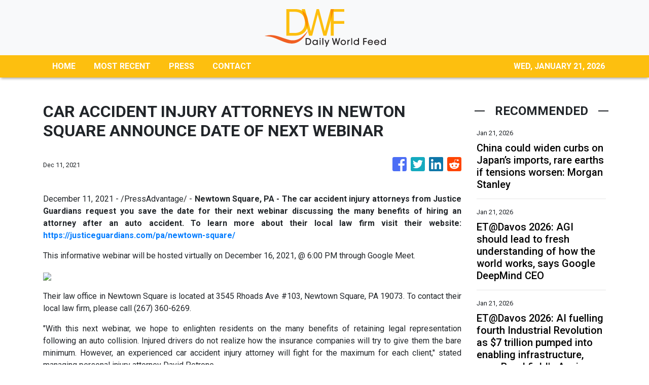

--- FILE ---
content_type: text/html; charset=utf-8
request_url: https://us-central1-vertical-news-network.cloudfunctions.net/get/fetch-include-rss
body_size: 24801
content:
[
  {
    "id": 112280838,
    "title": "China could widen curbs on Japan’s imports, rare earths if tensions worsen: Morgan Stanley",
    "summary": "China could launch anti-dumping investigations into Japanese imports, impose more export bans and discourage consumption of the country’s goods if it escalates a dispute with Tokyo that began in November, according to Morgan Stanley.\nBeijing might also expand a temporary ban on the sale of rare earth metals – crucial components in hi-tech hardware and automobiles – to target civilian manufacturing, the New York-based multinational investment bank said in a note by a team of researchers, led by...",
    "slug": "china-could-widen-curbs-on-japans-imports-rare-earths-if-tensions-worsen-morgan-stanley",
    "link": "https://www.scmp.com/economy/china-economy/article/3340556/china-could-widen-curbs-japans-imports-rare-earths-if-tensions-worsen-morgan-stanley?utm_source=rss_feed",
    "date_published": "2026-01-21T00:00:20.000Z",
    "images": "https://cdn.i-scmp.com/sites/default/files/styles/1280x720/public/d8/images/canvas/2026/01/20/ee7f0f18-3b5c-46a2-be23-785b10c4f1c6_c8798fb8.jpg?itok=be_e2XOw&v=1768901316",
    "categories": "1558",
    "img_id": "0",
    "caption": "",
    "country": "China",
    "source_type": "rss",
    "source": "South China Morning Post"
  },
  {
    "id": 112284245,
    "title": "ET@Davos 2026: AGI should lead to fresh understanding of how the world works, says Google DeepMind CEO ",
    "summary": "Demis Hassabis, CEO of Google DeepMind, believes AGI will revolutionize science and medicine, leading to radical abundance. He noted China's significant progress in AI, now trailing the West by only six to twelve months. However, Hassabis stated that groundbreaking innovations like AlphaGo have so far originated from US companies.",
    "slug": "etdavos-2026-agi-should-lead-to-fresh-understanding-of-how-the-world-works-says-google-deepmind-ceo-",
    "link": "https://economictimes.indiatimes.com/news/international/business/etdavos-2026-agi-should-lead-to-fresh-understanding-of-how-the-world-works-says-google-deepmind-ceo/articleshow/126850713.cms",
    "date_published": "2026-01-21T00:00:00.000Z",
    "images": "https://img.etimg.com/photo/msid-126850713,imgsize-133298.cms",
    "categories": "1558",
    "img_id": "0",
    "caption": "",
    "country": "India",
    "source_type": "rss",
    "source": "Economic Times"
  },
  {
    "id": 112284244,
    "title": "ET@Davos 2026: AI fuelling fourth Industrial Revolution as $7 trillion pumped into enabling infrastructure, says Brookfield's Anuj Ranjan ",
    "summary": "AI is driving the fourth Industrial Revolution, with $7 trillion already invested in infrastructure. Anuj Ranjan of Brookfield highlights emerging investment opportunities in India's manufacturing sector, moving away from traditional tech and services. He notes a significant surge in US manufacturing plant investments, indicating a growing need for capital.",
    "slug": "etdavos-2026-ai-fuelling-fourth-industrial-revolution-as-7-trillion-pumped-into-enabling-infrastructure-says-brookfields-anuj-ranjan-",
    "link": "https://economictimes.indiatimes.com/news/company/corporate-trends/etdavos-2026-ai-fuelling-fourth-industrial-revolution-as-7-trillion-pumped-into-enabling-infrastructure-says-brookfields-anuj-ranjan/articleshow/126853539.cms",
    "date_published": "2026-01-21T00:00:00.000Z",
    "images": "https://img.etimg.com/photo/msid-126853539,imgsize-81968.cms",
    "categories": "1558",
    "img_id": "0",
    "caption": "",
    "country": "India",
    "source_type": "rss",
    "source": "Economic Times"
  },
  {
    "id": 112282680,
    "title": "Unilever explores GCC in Hyderabad as Telangana courts investors at Davos",
    "summary": "Telangana showcased its Rising 2047 vision, life sciences policy and manufacturing roadmap to attract global investments across sectors.",
    "slug": "unilever-explores-gcc-in-hyderabad-as-telangana-courts-investors-at-davos",
    "link": "https://www.thehindubusinessline.com/news/national/unilever-explores-gcc-in-hyderabad-as-telangana-courts-investors-at-davos/article70531225.ece",
    "date_published": "2026-01-20T23:49:24.000Z",
    "images": "https://bl-i.thgim.com/public/incoming/c00bgk/article70531883.ece/alternates/LANDSCAPE_1200/20260120418L.jpg",
    "categories": "1558",
    "img_id": "0",
    "caption": "",
    "country": "India",
    "source_type": "rss",
    "source": "The Hindu Business Line"
  },
  {
    "id": 112280839,
    "title": "Harbour BioMed stake in US drug developer Spruce shows Chinese firms’ growing clout",
    "summary": "Shanghai-based Harbour BioMed’s acquisition of a stake in US-based Spruce Biosciences is the latest example of China’s novel drug developers progressing from one-time licensing deals into long-lasting equity partnerships with overseas partners.\nThe deal, detailed in a Hong Kong stock exchange filing on Monday, also showed Chinese firms’ growing clout on the global pharmaceutical stage, analysts said.\n“The coming years will see more Chinese biotech firms engaging in equity investments and joint...",
    "slug": "harbour-biomed-stake-in-us-drug-developer-spruce-shows-chinese-firms-growing-clout",
    "link": "https://www.scmp.com/business/china-business/article/3340489/harbour-biomed-stake-us-drug-firm-spruce-shows-chinese-firms-growing-clout-analysts-say?utm_source=rss_feed",
    "date_published": "2026-01-20T23:30:12.000Z",
    "images": "https://cdn.i-scmp.com/sites/default/files/styles/1280x720/public/d8/images/canvas/2026/01/20/10c183bc-6811-47e1-b4cb-801fb2b50e90_8d8666f6.jpg?itok=nPzr5LH4&v=1768875862",
    "categories": "1558",
    "img_id": "0",
    "caption": "",
    "country": "China",
    "source_type": "rss",
    "source": "South China Morning Post"
  },
  {
    "id": 112284246,
    "title": "Percy Jackson and the Olympians Season 2 Finale Episode 8 release time and how to watch on Disney+ and Hulu for free: Global streaming timings for all regions, title and story direction ",
    "summary": "Percy Jackson and the Olympians Season 2 Finale Episode 8 release time and how to watch details the premiere date, streaming platforms, subscription plans, free viewing options, episode title, cast list, recap of Episode 7, and what to expect in the final episode on Disney+ and Hulu.",
    "slug": "percy-jackson-and-the-olympians-season-2-finale-episode-8-release-time-and-how-to-watch-on-disney-and-hulu-for-free-global-streaming-timings-for-all-regions-title-and-story-direction-",
    "link": "https://economictimes.indiatimes.com/news/international/us/percy-jackson-and-the-olympians-season-2-finale-episode-8-release-time-and-how-to-watch-on-disney-and-hulu-for-free-global-streaming-timings-for-all-regions-title-and-story-direction/articleshow/126877337.cms",
    "date_published": "2026-01-20T23:28:00.000Z",
    "images": "https://img.etimg.com/photo/msid-126877337,imgsize-2803177.cms",
    "categories": "1558",
    "img_id": "0",
    "caption": "",
    "country": "India",
    "source_type": "rss",
    "source": "Economic Times"
  },
  {
    "id": 112284247,
    "title": "TRUMP LIVE | 'We will do something that…': US President reveals his Greenland strategy ",
    "summary": "",
    "slug": "trump-live-we-will-do-something-that-us-president-reveals-his-greenland-strategy-",
    "link": "https://economictimes.indiatimes.com/news/international/world-news/trump-live-we-will-do-something-that-us-president-reveals-his-greenland-strategy/videoshow/126882202.cms",
    "date_published": "2026-01-20T22:38:44.000Z",
    "images": "https://img.etimg.com/photo/msid-126882202,imgsize-81624.cms",
    "categories": "1558",
    "img_id": "0",
    "caption": "",
    "country": "India",
    "source_type": "rss",
    "source": "Economic Times"
  },
  {
    "id": 112280844,
    "title": "Secure good start to new five-year plan: Xi Jinping",
    "summary": "President Xi Jinping on Tuesday called for solid efforts to secure a good start to the 15th Five-Year Plan.\r\n\r\nXi, who is also general secretary of the Communist Party of China (CPC) Central Committee and chairman of the Central Military Commission, made the remarks when opening a study session at the Party School of the CPC Central Committee (National Academy of Governance) for principal officials at the provincial and ministerial levels.\r\n\r\nXi noted that the formulation and implementation of five-year plans constitutes important experience for the Party in governing the country and managing state affairs, as well as a significant political advantage of the socialist system with Chinese characteristics, which is conducive to maintaining policy continuity.\r\n\r\nIt is necessary to develop a comprehensive, profound and accurate understanding of the strategic arrangements for economic and social development during the 15th Five-Year Plan period that were made at the fourth plenary session of the 20th CPC Central Committee, he said.\r\n\r\nHe stressed that China is currently at a stage where strategic opportunities and risks coexist, with increasing uncertainty and unpredictable factors.\r\n\r\nHe added that building a modern industrial system and achieving an overall industrial structure upgrade are key strategic tasks for the 15th Five-Year Plan period.\r\n\r\nXi emphasised the importance of maintaining a reasonable share of manufacturing in the economy, and of developing advanced manufacturing vigorously. He also highlighted the need to build modern infrastructure.\r\n\r\nChina is well-positioned to accelerate its creation of a new development pattern, he said, noting that the domestic economy should serve as the mainstay, and investment in physical assets should be closely integrated with investment in human capital.\r\n\r\nXi said that improving livelihoods should be prioritised to promote social development. And while advancing economic growth, steady efforts should be made to raise quality of life for the people.\r\n\r\nHe urged efforts to strengthen the Party's capacity to lead socioeconomic development and maintain a high-pressure stance against corruption.\r\n\r\nLi Qiang, a member of the Standing Committee of the Political Bureau of the CPC Central Committee, presided over the opening of the study session. The other members of the Standing Committee – Zhao Leji, Wang Huning, Cai Qi, Ding Xuexiang and Li Xi – were also in attendance, as was Vice President Han Zheng.\r\n\r\nLi Qiang called on the attendees to gain a deep understanding of the rich connotations of Xi's important speech, translate what they learn into concrete actions and results, and promote high-quality development with continuous progress. (Xinhua)",
    "slug": "secure-good-start-to-new-fiveyear-plan-xi-jinping",
    "link": "https://news.rthk.hk/rthk/en/component/k2/1840715-20260121.htm",
    "date_published": "2026-01-20T22:29:56.000Z",
    "images": "",
    "categories": "1558",
    "img_id": "0",
    "caption": "",
    "country": "China",
    "source_type": "rss",
    "source": "RTHK"
  },
  {
    "id": 112284248,
    "title": "'Greenland at any cost? Even quitting NATO on the table?': Trump grilled as US-Europe tensions spike ",
    "summary": "",
    "slug": "greenland-at-any-cost-even-quitting-nato-on-the-table-trump-grilled-as-useurope-tensions-spike-",
    "link": "https://economictimes.indiatimes.com/news/international/world-news/greenland-at-any-cost-even-quitting-nato-on-the-table-trump-grilled-as-us-europe-tensions-spike/videoshow/126879403.cms",
    "date_published": "2026-01-20T22:22:06.000Z",
    "images": "https://img.etimg.com/photo/msid-126879403,imgsize-61392.cms",
    "categories": "1558",
    "img_id": "0",
    "caption": "",
    "country": "India",
    "source_type": "rss",
    "source": "Economic Times"
  },
  {
    "id": 112284249,
    "title": "The Rookie Season 8 Episode 3 release time and how to watch on ABC and Hulu: When will next episode air? Here's episode title, cast and plot ",
    "summary": "The Rookie Season 8 Episode 3 release time and how to watch details when the new episode airs on ABC, when it streams on Hulu, cast details, plot points, schedule changes, and international availability for viewers waiting outside the United States.",
    "slug": "the-rookie-season-8-episode-3-release-time-and-how-to-watch-on-abc-and-hulu-when-will-next-episode-air-heres-episode-title-cast-and-plot-",
    "link": "https://economictimes.indiatimes.com/news/international/us/the-rookie-season-8-episode-3-release-time-and-how-to-watch-on-abc-and-hulu-when-will-next-episode-air-heres-episode-title-cast-and-plot-police-drama-the-red-place-sky-witness-and-now-disney/articleshow/126863501.cms",
    "date_published": "2026-01-20T22:04:43.000Z",
    "images": "https://img.etimg.com/photo/msid-126863501,imgsize-622308.cms",
    "categories": "1558",
    "img_id": "0",
    "caption": "",
    "country": "India",
    "source_type": "rss",
    "source": "Economic Times"
  },
  {
    "id": 112280840,
    "title": "China’s coal-fired export ban was cheered by the West. Then came the massive blackouts",
    "summary": "In 2021, when Beijing finally pledged to stop building and financing new coal power plants overseas, Western governments and climate advocates rejoiced. John Kerry, US climate envoy at the time, said he was “absolutely delighted to hear” of the decision.\nIt is “a key topic of my discussions during my visit to China”, Alok Sharma, a member of the British House of Lords, wrote on social media, suggesting it was a result of pressure from the West.\nBut now, from Chile to Spain to Portugal, country...",
    "slug": "chinas-coalfired-export-ban-was-cheered-by-the-west-then-came-the-massive-blackouts",
    "link": "https://www.scmp.com/news/china/science/article/3339280/chinas-coal-fired-export-ban-was-cheered-west-then-came-massive-blackouts?utm_source=rss_feed",
    "date_published": "2026-01-20T22:00:14.000Z",
    "images": "https://cdn.i-scmp.com/sites/default/files/styles/1280x720/public/d8/images/canvas/2026/01/20/5873b93c-9c1e-4038-b9bc-16d32c7fcbbf_b30b0e47.jpg?itok=FHQCGzJD&v=1768886389",
    "categories": "1558",
    "img_id": "0",
    "caption": "",
    "country": "China",
    "source_type": "rss",
    "source": "South China Morning Post"
  },
  {
    "id": 112273630,
    "title": "Quote of the day by Merton Miller: 'To beat the market you’ll have to invest serious bucks to...' - investment lessons and wealth quotes by Nobel prize-winning economist Merton Miller ",
    "summary": "Quote of the day by Merton Miller: Nobel laureate Merton Miller emphasized that outperforming the market requires significant investment in unique information, a costly endeavor. His insights highlight the difficulty of consistently earning above-average returns due to efficient markets. This underscores why diversified, passive strategies often prove more beneficial for most investors.",
    "slug": "quote-of-the-day-by-merton-miller-to-beat-the-market-youll-have-to-invest-serious-bucks-to-investment-lessons-and-wealth-quotes-by-nobel-prizewinning-economist-merton-miller-",
    "link": "https://economictimes.indiatimes.com/news/international/us/quote-of-the-day-by-merton-miller-to-beat-the-market-youll-have-to-invest-serious-bucks-to-investment-lessons-and-wealth-quotes-by-nobel-prize-winning-economist-merton-miller/articleshow/126862871.cms",
    "date_published": "2026-01-20T20:36:42.000Z",
    "images": "https://img.etimg.com/photo/msid-126862871,imgsize-22476.cms",
    "categories": "1558",
    "img_id": "0",
    "caption": "",
    "country": "India",
    "source_type": "rss",
    "source": "Economic Times"
  },
  {
    "id": 112273631,
    "title": "Numerology reveals your luckiest months of 2026 based on the sign you follow ",
    "summary": "Discover your luckiest months in 2026 with numerology. Your Life Path Number reveals opportune times for romance, career, and personal development. Joanne Jones, a numerologist, shares insights for each number. Master Numbers 11, 22, and 33 have specific auspicious periods. Standard numbers 1 through 9 also have highlighted months for various life aspects.",
    "slug": "numerology-reveals-your-luckiest-months-of-2026-based-on-the-sign-you-follow-",
    "link": "https://economictimes.indiatimes.com/news/international/us/numerology-reveals-your-luckiest-months-of-2026-based-on-the-sign-you-follow/articleshow/126819276.cms",
    "date_published": "2026-01-20T20:20:22.000Z",
    "images": "https://img.etimg.com/photo/msid-126819276,imgsize-169854.cms",
    "categories": "1558",
    "img_id": "0",
    "caption": "",
    "country": "India",
    "source_type": "rss",
    "source": "Economic Times"
  },
  {
    "id": 112273632,
    "title": "Fallout Season 2 Episode 6 release date, time, schedule and how to watch: Global streaming timings for all regions, what to expect ",
    "summary": "Fallout Season 2 Episode 6 release date, time, schedule and how to watch details the global release timing, episode roadmap, story direction, and viewing options on Prime Video. The episode continues after Episode 5 events and moves toward the season finale on February 4, 2026.",
    "slug": "fallout-season-2-episode-6-release-date-time-schedule-and-how-to-watch-global-streaming-timings-for-all-regions-what-to-expect-",
    "link": "https://economictimes.indiatimes.com/news/international/us/fallout-season-2-episode-6-release-date-time-schedule-and-how-to-watch-global-streaming-timings-for-all-regions-what-to-expect-vault-tec-prime-video-ghoul-lucy/articleshow/126856109.cms",
    "date_published": "2026-01-20T20:14:42.000Z",
    "images": "https://img.etimg.com/photo/msid-126856109,imgsize-718106.cms",
    "categories": "1558",
    "img_id": "0",
    "caption": "",
    "country": "India",
    "source_type": "rss",
    "source": "Economic Times"
  },
  {
    "id": 112273633,
    "title": "The five-T20I series against New Zealand gives India one final chance to fine-tune their World Cup plans ",
    "summary": "India's T20 World Cup journey is underway. The series against New Zealand offers a vital chance to refine strategies. Captain Suryakumar Yadav faces scrutiny as he leads the team. This period is key for India to build a cohesive unit. The team aims to address any weaknesses before the main event.",
    "slug": "the-fivet20i-series-against-new-zealand-gives-india-one-final-chance-to-finetune-their-world-cup-plans-",
    "link": "https://economictimes.indiatimes.com/news/sports/the-five-t20i-series-against-new-zealand-gives-india-one-final-chance-to-fine-tune-their-world-cup-plans/articleshow/126860608.cms",
    "date_published": "2026-01-20T20:07:44.000Z",
    "images": "https://img.etimg.com/photo/msid-126860608,imgsize-1012307.cms",
    "categories": "1558",
    "img_id": "0",
    "caption": "",
    "country": "India",
    "source_type": "rss",
    "source": "Economic Times"
  },
  {
    "id": 112262638,
    "title": "The five-T20I series against New Zealand gives India one final chance to fine-tune their World Cup plans ",
    "summary": "India's T20 World Cup journey is underway. The series against New Zealand offers a vital chance to refine strategies. Captain Suryakumar Yadav faces scrutiny as he leads the team. This period is key for India to build a cohesive unit. The team aims to address any weaknesses before the main event.",
    "slug": "the-fivet20i-series-against-new-zealand-gives-india-one-final-chance-to-finetune-their-world-cup-plans-",
    "link": "https://economictimes.indiatimes.com/news/sports/the-five-t20i-series-against-new-zealand-gives-india-one-final-chance-to-fine-tune-their-world-cup-plans/articleshow/126860608.cms",
    "date_published": "2026-01-20T20:07:44.000Z",
    "images": "https://img.etimg.com/photo/msid-126860608,imgsize-1012307.cms",
    "categories": "4062,162,1094,2804,4043,4063,4515,4526,4527,4528,4531,4538,4552,4553,4558,4566",
    "img_id": "0",
    "caption": "",
    "country": "India",
    "source_type": "rss",
    "source": "Economic Times"
  },
  {
    "id": 112273634,
    "title": "Netflix is a joke fest 2026: Top comedians, big shows, and special events announced ",
    "summary": "Netflix Is a Joke Fest returns to Los Angeles in May with a full week of comedy events. Big-name comedians, special shows, music nights, and tribute events are planned. Tickets go on sale soon, and Netflix will also record new comedy specials during the festival, making it one of the biggest comedy events of the year.",
    "slug": "netflix-is-a-joke-fest-2026-top-comedians-big-shows-and-special-events-announced-",
    "link": "https://economictimes.indiatimes.com/news/international/us/netflix-is-a-joke-fest-2026-top-comedians-big-shows-and-special-events-announced/articleshow/126860971.cms",
    "date_published": "2026-01-20T20:06:47.000Z",
    "images": "https://img.etimg.com/photo/msid-126860971,imgsize-99466.cms",
    "categories": "1558",
    "img_id": "0",
    "caption": "",
    "country": "India",
    "source_type": "rss",
    "source": "Economic Times"
  },
  {
    "id": 112262594,
    "title": "Government shutdown looms: Congress unveils massive federal funding bill ahead of January 30 deadline ",
    "summary": "Federal government funding: Lawmakers have unveiled a comprehensive bipartisan funding bill to avert a government shutdown, ensuring federal agencies operate through September 30. While most departments are covered, Democrats are pushing for restrictions on ICE funding, despite a proposed $115 million cut to enforcement and detention beds.  A vote is expected this week.",
    "slug": "government-shutdown-looms-congress-unveils-massive-federal-funding-bill-ahead-of-january-30-deadline-",
    "link": "https://economictimes.indiatimes.com/news/international/us/government-shutdown-looms-congress-unveils-massive-federal-funding-bill-ahead-of-january-30-deadline/articleshow/126851013.cms",
    "date_published": "2026-01-20T19:50:09.000Z",
    "images": "https://img.etimg.com/photo/msid-126851013,imgsize-278384.cms",
    "categories": "1558",
    "img_id": "0",
    "caption": "",
    "country": "India",
    "source_type": "rss",
    "source": "Economic Times"
  },
  {
    "id": 112262595,
    "title": "After 'lynching', tension in Assam's Kokrajhar &amp; Chirang; net suspended ",
    "summary": "Tension grips Kokrajhar and Chirang districts in Assam following a mob attack. One person died and four were injured on suspicion of cattle theft. Protests erupted with highway blockades and tyre burning. Internet services are suspended and prohibitory orders are in effect. Over 27 arrests have been made.",
    "slug": "after-lynching-tension-in-assams-kokrajhar-amp-chirang-net-suspended-",
    "link": "https://economictimes.indiatimes.com/news/politics-and-nation/after-lynching-tension-in-assams-kokrajhar-chirang-net-suspended/articleshow/126858973.cms",
    "date_published": "2026-01-20T19:49:31.000Z",
    "images": "https://img.etimg.com/photo/msid-126858973,imgsize-63734.cms",
    "categories": "1558",
    "img_id": "0",
    "caption": "",
    "country": "India",
    "source_type": "rss",
    "source": "Economic Times"
  },
  {
    "id": 112262596,
    "title": "Guv walks out, again; CM demands doing away with address ",
    "summary": "Tamil Nadu Governor RN Ravi walked out of the assembly Tuesday. He refused to deliver the customary address. The Governor's office cited misleading statements in the government's prepared speech. Chief Minister MK Stalin condemned the walkout.",
    "slug": "guv-walks-out-again-cm-demands-doing-away-with-address-",
    "link": "https://economictimes.indiatimes.com/news/politics-and-nation/guv-walks-out-again-cm-demands-doing-away-with-address/articleshow/126858345.cms",
    "date_published": "2026-01-20T19:46:26.000Z",
    "images": "https://img.etimg.com/photo/msid-126858345,imgsize-28332.cms",
    "categories": "1558",
    "img_id": "0",
    "caption": "",
    "country": "India",
    "source_type": "rss",
    "source": "Economic Times"
  },
  {
    "id": 112262597,
    "title": "Word of the day: Flibberigibbet ",
    "summary": "Word of the day: Flibberigibbet is a lively English term used to describe someone who is overly talkative, flighty, or frivolous in character. Originating in sixteenth-century England, the word primarily refers to a mischievous spirit before developing into a humorous name for a chatterbox. Its playful sound shows the personality it explains, making it particularly memorable.",
    "slug": "word-of-the-day-flibberigibbet-",
    "link": "https://economictimes.indiatimes.com/news/international/us/word-of-the-day-flibberigibbet/articleshow/126801987.cms",
    "date_published": "2026-01-20T19:43:00.000Z",
    "images": "https://img.etimg.com/photo/msid-126801987,imgsize-133298.cms",
    "categories": "1558",
    "img_id": "0",
    "caption": "",
    "country": "India",
    "source_type": "rss",
    "source": "Economic Times"
  },
  {
    "id": 112262598,
    "title": "Quote of the day by Thomas Hardy: 'Life is a physiological fact, and the rest is...' ",
    "summary": "Thomas Hardy's quote, \"Life is a physiological fact, and the rest is misinterpretation,\" from 'Jude the Obscure' highlights how societal constructs, not life itself, cause suffering.  This timeless observation resonates today, reminding us that human-imposed expectations often complicate our existence and distort our pursuit of happiness and purpose.",
    "slug": "quote-of-the-day-by-thomas-hardy-life-is-a-physiological-fact-and-the-rest-is-",
    "link": "https://economictimes.indiatimes.com/news/new-updates/quote-of-the-day-by-thomas-hardy-life-is-a-physiological-fact-and-the-rest-is-/articleshow/126857236.cms",
    "date_published": "2026-01-20T19:42:22.000Z",
    "images": "https://img.etimg.com/photo/msid-126857236,imgsize-721625.cms",
    "categories": "1558",
    "img_id": "0",
    "caption": "",
    "country": "India",
    "source_type": "rss",
    "source": "Economic Times"
  },
  {
    "id": 112262599,
    "title": "Modi may visit Malaysia in early February ",
    "summary": "Prime Minister Narendra Modi is planning a visit to Malaysia in early February. This trip is part of India's outreach to Southeast Asia. The visit follows a previous missed opportunity due to domestic commitments. India and Malaysia elevated their ties to a comprehensive strategic partnership last year.",
    "slug": "modi-may-visit-malaysia-in-early-february-",
    "link": "https://economictimes.indiatimes.com/news/politics-and-nation/modi-may-visit-malaysia-in-early-february/articleshow/126857916.cms",
    "date_published": "2026-01-20T19:40:08.000Z",
    "images": "https://img.etimg.com/photo/msid-126857916,imgsize-.cms",
    "categories": "1558",
    "img_id": "0",
    "caption": "",
    "country": "India",
    "source_type": "rss",
    "source": "Economic Times"
  },
  {
    "id": 112262600,
    "title": "Nabin Signals: Cadre, ideology, youth push ",
    "summary": "Nitin Nabin begins his tenure as BJP president with a focus on youth inclusion in politics. He assures party workers that dedication and loyalty will be recognized. Nabin emphasizes the party's commitment to its core ideology. Immediate plans include strategy meetings for upcoming assembly elections in five states.",
    "slug": "nabin-signals-cadre-ideology-youth-push-",
    "link": "https://economictimes.indiatimes.com/news/politics-and-nation/nabin-signals-cadre-ideology-youth-push/articleshow/126856926.cms",
    "date_published": "2026-01-20T19:33:14.000Z",
    "images": "https://img.etimg.com/photo/msid-126856926,imgsize-62534.cms",
    "categories": "1558",
    "img_id": "0",
    "caption": "",
    "country": "India",
    "source_type": "rss",
    "source": "Economic Times"
  },
  {
    "id": 112262602,
    "title": "Is Trump building a secret White House bunker? Reports fuel nuclear-shelter speculation ",
    "summary": "President Donald Trump is reportedly constructing a secret White House bunker. This underground facility is designed to survive a nuclear attack. The project involves modern technology and replaces an older complex. National security concerns have been cited for its classified nature. Other secure government bunkers exist across the United States.",
    "slug": "is-trump-building-a-secret-white-house-bunker-reports-fuel-nuclearshelter-speculation-",
    "link": "https://economictimes.indiatimes.com/news/international/us/is-trump-building-a-secret-white-house-bunker-reports-fuel-nuclear-shelter-speculation/articleshow/126851563.cms",
    "date_published": "2026-01-20T19:30:27.000Z",
    "images": "https://img.etimg.com/photo/msid-126851563,imgsize-34714.cms",
    "categories": "1558",
    "img_id": "0",
    "caption": "",
    "country": "India",
    "source_type": "rss",
    "source": "Economic Times"
  },
  {
    "id": 112262601,
    "title": "Trump says tariffs face Supreme Court test, warns US may have to return billions of dollars ",
    "summary": "President Trump acknowledged potential billions in tariff refunds if the Supreme Court rules against his administration. He also defended his economic record, attacked Biden's immigration policies, and made unsubstantiated claims about financial crimes in Minnesota. Trump expressed confidence in future overseas reception and touted his administration's accomplishments.",
    "slug": "trump-says-tariffs-face-supreme-court-test-warns-us-may-have-to-return-billions-of-dollars-",
    "link": "https://economictimes.indiatimes.com/news/international/global-trends/trump-says-tariffs-face-supreme-court-test-warns-us-may-have-to-refund-billions/articleshow/126856672.cms",
    "date_published": "2026-01-20T19:30:27.000Z",
    "images": "https://img.etimg.com/photo/msid-126856672,imgsize-82218.cms",
    "categories": "1558",
    "img_id": "0",
    "caption": "",
    "country": "India",
    "source_type": "rss",
    "source": "Economic Times"
  },
  {
    "id": 112262603,
    "title": "India, UAE Jointly eye African and Eurasian markets ",
    "summary": "UAE President Md Bin Zayed's visit to New Delhi focused on defense and economic ties. Both nations aim to connect micro, small, and medium enterprises. Initiatives like Bharat Mart and Bharat-Africa Setu will promote MSME products across regions.",
    "slug": "india-uae-jointly-eye-african-and-eurasian-markets-",
    "link": "https://economictimes.indiatimes.com/news/international/world-news/india-uae-jointly-eye-african-and-eurasian-markets/articleshow/126856426.cms",
    "date_published": "2026-01-20T19:29:32.000Z",
    "images": "https://img.etimg.com/photo/msid-126856426,imgsize-54684.cms",
    "categories": "1558",
    "img_id": "0",
    "caption": "",
    "country": "India",
    "source_type": "rss",
    "source": "Economic Times"
  },
  {
    "id": 112262632,
    "title": "\"Most excited about industrials &amp; traditional manufacturing in India for our investments\": Anuj Ranjan, CEO Brookfield PE ",
    "summary": "Brookfield Private Equity CEO Anuj Ranjan states the era of easy money is over, emphasizing operational improvements for business resilience and returns. He highlights digitalization, AI's industrial applications, and de-globalization as key investment themes, with significant opportunities emerging in India's industrial and manufacturing sectors.",
    "slug": "most-excited-about-industrials-amp-traditional-manufacturing-in-india-for-our-investments-anuj-ranjan-ceo-brookfield-pe-",
    "link": "https://economictimes.indiatimes.com/news/india/most-excited-about-industrials-traditional-manufacturing-in-india-for-our-investments-anuj-ranjan-ceo-brookfield-pe/articleshow/126856263.cms",
    "date_published": "2026-01-20T19:28:05.000Z",
    "images": "https://img.etimg.com/photo/msid-126856263,imgsize-68660.cms",
    "categories": "1558",
    "img_id": "0",
    "caption": "",
    "country": "India",
    "source_type": "rss",
    "source": "Economic Times"
  },
  {
    "id": 112262604,
    "title": "\"Most excited about industrials &amp; traditional manufacturing in India for our investments\": Anuj Ranjan, CEO Brookfield PE ",
    "summary": "Brookfield Private Equity CEO Anuj Ranjan states the era of easy money is over, emphasizing operational improvements for business resilience and returns. He highlights digitalization, AI's industrial applications, and de-globalization as key investment themes, with significant opportunities emerging in India's industrial and manufacturing sectors.",
    "slug": "most-excited-about-industrials-amp-traditional-manufacturing-in-india-for-our-investments-anuj-ranjan-ceo-brookfield-pe-",
    "link": "https://economictimes.indiatimes.com/news/india/most-excited-about-industrials-traditional-manufacturing-in-india-for-our-investments-anuj-ranjan-ceo-brookfield-pe/articleshow/126856263.cms",
    "date_published": "2026-01-20T19:28:05.000Z",
    "images": "https://img.etimg.com/photo/msid-126856263,imgsize-68660.cms",
    "categories": "1558",
    "img_id": "0",
    "caption": "",
    "country": "India",
    "source_type": "rss",
    "source": "Economic Times"
  },
  {
    "id": 112262605,
    "title": "'Western Hemisphere vital to America': Lutnick dodges Greenland question with ‘America shines’ line ",
    "summary": "",
    "slug": "western-hemisphere-vital-to-america-lutnick-dodges-greenland-question-with-america-shines-line-",
    "link": "https://economictimes.indiatimes.com/news/international/world-news/western-hemisphere-vital-to-america-lutnick-dodges-greenland-question-with-america-shines-line/videoshow/126856236.cms",
    "date_published": "2026-01-20T19:24:50.000Z",
    "images": "https://img.etimg.com/photo/msid-126856236,imgsize-54658.cms",
    "categories": "1558",
    "img_id": "0",
    "caption": "",
    "country": "India",
    "source_type": "rss",
    "source": "Economic Times"
  },
  {
    "id": 112262606,
    "title": "Davos 2026: Agility and innovation are key as companies navigate an era of disruption, say industry leaders ",
    "summary": "Businesses must adapt to a changing world. Agility, attracting young talent, and innovation are key for growth. Generative AI offers potential but companies are cautious. Geopolitics, energy, and AI are reshaping global business. Renewable energy adoption continues despite global slowdown. The UAE is emerging as an AI hub. Gen Z demands proof over promises.",
    "slug": "davos-2026-agility-and-innovation-are-key-as-companies-navigate-an-era-of-disruption-say-industry-leaders-",
    "link": "https://economictimes.indiatimes.com/news/company/corporate-trends/davos-2026-agility-and-innovation-are-key-as-companies-navigate-an-era-of-disruption-say-industry-leaders/articleshow/126854747.cms",
    "date_published": "2026-01-20T19:24:30.000Z",
    "images": "https://img.etimg.com/photo/msid-126854747,imgsize-1385015.cms",
    "categories": "1558",
    "img_id": "0",
    "caption": "",
    "country": "India",
    "source_type": "rss",
    "source": "Economic Times"
  },
  {
    "id": 112262633,
    "title": "Clear unpaid user fees to get NOC for ownership transfer of vehicles, says govt ",
    "summary": "The Ministry of Road Transport and Highways has introduced new rules mandating the clearance of all unpaid user fees for vehicle ownership transfers, fitness certificate renewals, and national permits. These amendments to the Central Motor Vehicles Rules, 1989, aim to boost fee compliance and electronic toll collection efficiency on national highways.",
    "slug": "clear-unpaid-user-fees-to-get-noc-for-ownership-transfer-of-vehicles-says-govt-",
    "link": "https://economictimes.indiatimes.com/news/india/clear-unpaid-user-fees-to-get-noc-for-ownership-transfer-of-vehicles/articleshow/126854229.cms",
    "date_published": "2026-01-20T19:10:58.000Z",
    "images": "https://img.etimg.com/photo/msid-126854229,imgsize-34058.cms",
    "categories": "1558",
    "img_id": "0",
    "caption": "",
    "country": "India",
    "source_type": "rss",
    "source": "Economic Times"
  },
  {
    "id": 112262607,
    "title": "Clear unpaid user fees to get NOC for ownership transfer of vehicles, says govt ",
    "summary": "The Ministry of Road Transport and Highways has introduced new rules mandating the clearance of all unpaid user fees for vehicle ownership transfers, fitness certificate renewals, and national permits. These amendments to the Central Motor Vehicles Rules, 1989, aim to boost fee compliance and electronic toll collection efficiency on national highways.",
    "slug": "clear-unpaid-user-fees-to-get-noc-for-ownership-transfer-of-vehicles-says-govt-",
    "link": "https://economictimes.indiatimes.com/news/india/clear-unpaid-user-fees-to-get-noc-for-ownership-transfer-of-vehicles/articleshow/126854229.cms",
    "date_published": "2026-01-20T19:10:58.000Z",
    "images": "https://img.etimg.com/photo/msid-126854229,imgsize-34058.cms",
    "categories": "1558",
    "img_id": "0",
    "caption": "",
    "country": "India",
    "source_type": "rss",
    "source": "Economic Times"
  },
  {
    "id": 112262608,
    "title": "Davos 2026: China has caught up a lot with US, but yet to innovate beyond frontier, says Google DeepMind CEO Demis Hassabis ",
    "summary": "Demis Hassabis, CEO of Google DeepMind, predicts artificial general intelligence will transform science and health within a decade, ushering in an era of abundance. He notes China's progress in AI capabilities but highlights its current lack of frontier innovations. Hassabis also discusses AI's impact on jobs and energy, emphasizing potential benefits and new opportunities.",
    "slug": "davos-2026-china-has-caught-up-a-lot-with-us-but-yet-to-innovate-beyond-frontier-says-google-deepmind-ceo-demis-hassabis-",
    "link": "https://economictimes.indiatimes.com/news/international/business/davos-2026-china-has-caught-up-a-lot-with-us-but-yet-to-innovate-beyond-frontier-says-google-deepmind-ceo-demis-hassabis/articleshow/126853497.cms",
    "date_published": "2026-01-20T19:09:22.000Z",
    "images": "https://img.etimg.com/photo/msid-126853497,imgsize-156250.cms",
    "categories": "1558",
    "img_id": "0",
    "caption": "",
    "country": "India",
    "source_type": "rss",
    "source": "Economic Times"
  },
  {
    "id": 112262634,
    "title": "Don't go for extra revenue, be pragmatic: HC to taxman ",
    "summary": "The Delhi High Court is championing a new vision for tax governance, urging authorities to focus on fairness and the larger picture rather than merely chasing revenue. This pivotal recommendation is seen as essential for streamlining the business climate in India, encouraging growth and investment.",
    "slug": "dont-go-for-extra-revenue-be-pragmatic-hc-to-taxman-",
    "link": "https://economictimes.indiatimes.com/news/india/dont-go-for-extra-revenue-be-pragmatic-hc-to-taxman/articleshow/126853928.cms",
    "date_published": "2026-01-20T19:08:27.000Z",
    "images": "https://img.etimg.com/photo/msid-126853928,imgsize-1004977.cms",
    "categories": "1558",
    "img_id": "0",
    "caption": "",
    "country": "India",
    "source_type": "rss",
    "source": "Economic Times"
  },
  {
    "id": 112262609,
    "title": "Don't go for extra revenue, be pragmatic: HC to taxman ",
    "summary": "The Delhi High Court is championing a new vision for tax governance, urging authorities to focus on fairness and the larger picture rather than merely chasing revenue. This pivotal recommendation is seen as essential for streamlining the business climate in India, encouraging growth and investment.",
    "slug": "dont-go-for-extra-revenue-be-pragmatic-hc-to-taxman-",
    "link": "https://economictimes.indiatimes.com/news/india/dont-go-for-extra-revenue-be-pragmatic-hc-to-taxman/articleshow/126853928.cms",
    "date_published": "2026-01-20T19:08:27.000Z",
    "images": "https://img.etimg.com/photo/msid-126853928,imgsize-1004977.cms",
    "categories": "1558",
    "img_id": "0",
    "caption": "",
    "country": "India",
    "source_type": "rss",
    "source": "Economic Times"
  },
  {
    "id": 112262610,
    "title": "‘The old order isn’t coming back’: Carney’s provocative WEF speech rips Trump; stands with Greenland ",
    "summary": "",
    "slug": "the-old-order-isnt-coming-back-carneys-provocative-wef-speech-rips-trump-stands-with-greenland-",
    "link": "https://economictimes.indiatimes.com/news/international/world-news/the-old-order-isnt-coming-back-carneys-provocative-wef-speech-rips-trump-stands-with-greenland/videoshow/126853789.cms",
    "date_published": "2026-01-20T19:05:43.000Z",
    "images": "https://img.etimg.com/photo/msid-126853789,imgsize-47262.cms",
    "categories": "1558",
    "img_id": "0",
    "caption": "",
    "country": "India",
    "source_type": "rss",
    "source": "Economic Times"
  },
  {
    "id": 112262611,
    "title": "Employee quits after boss denies lunch break following family emergency ",
    "summary": "A worker quit her job after being treated unfairly by her boss during a family emergency. Soon after she left, the company faced major work problems and delays. Her story shows how skilled employees are often ignored until they are gone, raising an important question about respect, value, and peace at work.",
    "slug": "employee-quits-after-boss-denies-lunch-break-following-family-emergency-",
    "link": "https://economictimes.indiatimes.com/news/international/us/employee-quits-after-boss-denies-lunch-break-following-family-emergency/articleshow/126848049.cms",
    "date_published": "2026-01-20T19:03:24.000Z",
    "images": "https://img.etimg.com/photo/msid-126848049,imgsize-93772.cms",
    "categories": "1558",
    "img_id": "0",
    "caption": "",
    "country": "India",
    "source_type": "rss",
    "source": "Economic Times"
  },
  {
    "id": 112262612,
    "title": "Harry Styles announces new single “Aperture” ahead of fourth album ",
    "summary": "Harry Styles has announced his new single, “Aperture,” the lead track from his upcoming fourth album, Kiss All The Time. Disco, Occasionally, scheduled to debut on March 6. The track will drop on January 23 and signifies Styles’ first new music in four years. He teased the single on Instagram writing the caption: “Aperture. Jan 23, 00:00 UK.��",
    "slug": "harry-styles-announces-new-single-aperture-ahead-of-fourth-album-",
    "link": "https://economictimes.indiatimes.com/news/international/us/harry-styles-announces-new-single-aperture-ahead-of-fourth-album/articleshow/126850960.cms",
    "date_published": "2026-01-20T19:00:00.000Z",
    "images": "https://img.etimg.com/photo/msid-126850960,imgsize-66982.cms",
    "categories": "1558",
    "img_id": "0",
    "caption": "",
    "country": "India",
    "source_type": "rss",
    "source": "Economic Times"
  },
  {
    "id": 112262613,
    "title": "Road map in works for $100 billion textile and apparel exports by 2030 ",
    "summary": "India plans to significantly boost textile exports to $100 billion by 2030. The strategy involves increasing shipments to Free Trade Agreement partners and focusing on premium products like handlooms and silk. New districts will be developed to join the export ecosystem. This initiative aims to expand India's global market share in textiles.",
    "slug": "road-map-in-works-for-100-billion-textile-and-apparel-exports-by-2030-",
    "link": "https://economictimes.indiatimes.com/news/economy/foreign-trade/road-map-in-works-for-100-billion-textile-and-apparel-exports-by-2030/articleshow/126853142.cms",
    "date_published": "2026-01-20T18:59:54.000Z",
    "images": "https://img.etimg.com/photo/msid-126853142,imgsize-693788.cms",
    "categories": "1558",
    "img_id": "0",
    "caption": "",
    "country": "India",
    "source_type": "rss",
    "source": "Economic Times"
  },
  {
    "id": 112262614,
    "title": "Trump LIVE | US President faces media at White House Press briefing as Greenland row explodes ",
    "summary": "",
    "slug": "trump-live-us-president-faces-media-at-white-house-press-briefing-as-greenland-row-explodes-",
    "link": "https://economictimes.indiatimes.com/news/international/world-news/trump-live-us-president-faces-media-at-white-house-press-briefing-as-greenland-row-explodes/videoshow/126852051.cms",
    "date_published": "2026-01-20T18:51:30.000Z",
    "images": "https://img.etimg.com/photo/msid-126852051,imgsize-84572.cms",
    "categories": "1558",
    "img_id": "0",
    "caption": "",
    "country": "India",
    "source_type": "rss",
    "source": "Economic Times"
  },
  {
    "id": 112262615,
    "title": "Pakistan extends its airspace ban for Indian aircraft by another month ",
    "summary": "Pakistan has extended its airspace ban for Indian aircraft. The restriction will now remain in effect until February 24. This closure impacts all India-registered aircraft and those operated by Indian airlines. The ban covers both Karachi and Lahore flight information regions.",
    "slug": "pakistan-extends-its-airspace-ban-for-indian-aircraft-by-another-month-",
    "link": "https://economictimes.indiatimes.com/news/international/world-news/pakistan-extends-its-airspace-ban-for-indian-aircraft-by-another-month/articleshow/126846328.cms",
    "date_published": "2026-01-20T18:50:27.000Z",
    "images": "https://img.etimg.com/photo/msid-126846328,imgsize-40808.cms",
    "categories": "1558",
    "img_id": "0",
    "caption": "",
    "country": "India",
    "source_type": "rss",
    "source": "Economic Times"
  },
  {
    "id": 112262616,
    "title": "Wealth Quote of the Day by Paul M. Romer, “Growth springs from better recipes, not just from more cooking” What Nobel Laureate Paul Romer got right about innovation and modern wealth creation ",
    "summary": "Wealth Quote of the Day by Paul M. Romer, “Growth springs from better recipes, not just from more cooking” Paul M. Romer’s famous wealth quote explains why innovation, not effort alone, drives lasting economic growth. The Nobel laureate shows how ideas fuel productivity, shape US policy debates, and matter amid global tensions. From technology markets to geopolitics involving the US, Israel, and Iran, Romer’s insight reveals why better ideas, smarter incentives, and knowledge investment define modern wealth—and why growth follows innovation, not scale alone.",
    "slug": "wealth-quote-of-the-day-by-paul-m-romer-growth-springs-from-better-recipes-not-just-from-more-cooking-what-nobel-laureate-paul-romer-got-right-about-innovation-and-modern-wealth-creation-",
    "link": "https://economictimes.indiatimes.com/news/international/us/wealth-quote-of-the-day-by-paul-m-romer-growth-springs-from-better-recipes-not-just-from-more-cooking-what-nobel-laureate-paul-romer-got-right-about-innovation-and-modern-wealth-creation/articleshow/126809102.cms",
    "date_published": "2026-01-20T18:49:25.000Z",
    "images": "https://img.etimg.com/photo/msid-126809102,imgsize-536688.cms",
    "categories": "1558",
    "img_id": "0",
    "caption": "",
    "country": "India",
    "source_type": "rss",
    "source": "Economic Times"
  },
  {
    "id": 112262617,
    "title": "India FTA to create market of 2 billion people: EU chief Ursula von der Leyen ",
    "summary": "The European Union is on the brink of a landmark trade agreement with India, potentially linking a consumer base of two billion individuals. In a bid to strengthen these negotiations, European Commission President Ursula von der Leyen is scheduled to visit India shortly. This strategic move reflects the EU's goal of broadening its global trade horizons and fostering international collaboration.",
    "slug": "india-fta-to-create-market-of-2-billion-people-eu-chief-ursula-von-der-leyen-",
    "link": "https://economictimes.indiatimes.com/news/economy/foreign-trade/india-fta-to-create-market-of-2-billion-people-eu-chief-ursula-von-der-leyen/articleshow/126850919.cms",
    "date_published": "2026-01-20T18:45:18.000Z",
    "images": "https://img.etimg.com/photo/msid-126850919,imgsize-183138.cms",
    "categories": "1558",
    "img_id": "0",
    "caption": "",
    "country": "India",
    "source_type": "rss",
    "source": "Economic Times"
  },
  {
    "id": 112262618,
    "title": "Trump heckles Europe before heading to Davos ",
    "summary": "President Trump and his aides are openly displaying contempt for European leaders, mocking their efforts to block his Greenland seizure and dismissing their opinions. Trump's administration views Europe as weak and bureaucratic, a sentiment amplified by his dismissive remarks and social media posts targeting leaders like Macron and Starmer.",
    "slug": "trump-heckles-europe-before-heading-to-davos-",
    "link": "https://economictimes.indiatimes.com/news/international/global-trends/trump-heckles-europe-before-heading-to-davos/articleshow/126849519.cms",
    "date_published": "2026-01-20T18:33:48.000Z",
    "images": "https://img.etimg.com/photo/msid-126849519,imgsize-303010.cms",
    "categories": "1558",
    "img_id": "0",
    "caption": "",
    "country": "India",
    "source_type": "rss",
    "source": "Economic Times"
  },
  {
    "id": 112262619,
    "title": "S&amp;P 500, Dow Jones, Nasdaq crash: Here are the stocks that took the biggest hit today ",
    "summary": "S&P 500 Dow Nasdaq down today: US stocks tumbled Tuesday, led by a sharp decline in technology shares. President Trump's escalating trade war threats towards Europe significantly dented investor confidence. AI chipmakers and major tech giants like Nvidia, Tesla, and Apple experienced notable drops, fueling concerns about a potential AI bubble and prompting a rotation out of riskier assets.",
    "slug": "sampp-500-dow-jones-nasdaq-crash-here-are-the-stocks-that-took-the-biggest-hit-today-",
    "link": "https://economictimes.indiatimes.com/news/international/us/sp-500-dow-jones-nasdaq-crash-stocks-biggest-hit-today-crwv-nvda-avgo-orcl-amzn-aapl-meta-googl-tsla/articleshow/126845011.cms",
    "date_published": "2026-01-20T18:32:55.000Z",
    "images": "https://img.etimg.com/photo/msid-126845011,imgsize-464266.cms",
    "categories": "1558",
    "img_id": "0",
    "caption": "",
    "country": "India",
    "source_type": "rss",
    "source": "Economic Times"
  },
  {
    "id": 112259177,
    "title": "Day 4 Live Updates: Alcaraz, Sabalenka and Gauff headline 2nd round action",
    "summary": "Day 4 Live Updates: Alcaraz, Sabalenka and Gauff headline 2nd round action",
    "slug": "day-4-live-updates-alcaraz-sabalenka-and-gauff-headline-2nd-round-action",
    "link": " https://www.indiatoday.in/sports/tennis/story/australian-open-2026-carlos-alcaraz-aryna-sabalenka-coco-gauff-day-4-live-updates-2855244-2026-01-20?utm_source=rss ",
    "date_published": "2026-01-20T18:26:37.000Z",
    "images": "https://akm-img-a-in.tosshub.com/indiatoday/images/breaking_news/202601/australian-open-2026-day-4-202247876-16x9_0.jpg?VersionId=YSXcZvuxQMOJoZ6dVR5KJ9bMDuNJuvsC",
    "categories": "4062,162,1094,2804,4043,4063,4515,4526,4527,4528,4531,4538,4552,4553,4558,4566",
    "img_id": "0",
    "caption": "",
    "country": "India",
    "source_type": "rss",
    "source": "India Today"
  },
  {
    "id": 112262620,
    "title": "Word of the Day: Pneumonoultramicroscopicsilicovolcanoconiosis ",
    "summary": "Pneumonoultramicroscopicsilicovolcanoconiosis, a word famous for its length, describes a lung disease caused by inhaling fine silica dust, particularly volcanic ash. Coined in 1935 by Everett M. Smith, it's a linguistic curiosity rather than a medically diagnosed condition. The word highlights the extremes of technical language and humanity's love for linguistic boundaries.",
    "slug": "word-of-the-day-pneumonoultramicroscopicsilicovolcanoconiosis-",
    "link": "https://economictimes.indiatimes.com/news/international/us/word-of-the-day-pneumonoultramicroscopicsilicovolcanoconiosis/articleshow/126723525.cms",
    "date_published": "2026-01-20T18:26:31.000Z",
    "images": "https://img.etimg.com/photo/msid-126723525,imgsize-18412.cms",
    "categories": "1558",
    "img_id": "0",
    "caption": "",
    "country": "India",
    "source_type": "rss",
    "source": "Economic Times"
  },
  {
    "id": 112259178,
    "title": "IND vs NZ, 1st T20I predicted XI: Ishan Kishan at No.3 but will India go spin-heavy?",
    "summary": "IND vs NZ, 1st T20I predicted XI: Ishan Kishan at No.3 but will India go spin-heavy?",
    "slug": "ind-vs-nz-1st-t20i-predicted-xi-ishan-kishan-at-no3-but-will-india-go-spinheavy",
    "link": " https://www.indiatoday.in/sports/cricket/story/ind-vs-nz-1st-t20i-predicted-11-ishan-kishan-return-no-3-india-spin-heavy-harshit-rana-nagpur-2855241-2026-01-20?utm_source=rss ",
    "date_published": "2026-01-20T18:12:27.000Z",
    "images": "https://akm-img-a-in.tosshub.com/indiatoday/images/story/202601/ind-vs-nz--1st-t20i-200851235-16x9_0.jpg?VersionId=F8KWZVpPt8GksovQie_Sldzb0QH5a2o0",
    "categories": "4062,162,1094,2804,4043,4063,4515,4526,4527,4528,4531,4538,4552,4553,4558,4566",
    "img_id": "0",
    "caption": "",
    "country": "India",
    "source_type": "rss",
    "source": "India Today"
  },
  {
    "id": 112262621,
    "title": "Bill Callahan drops new single “Stepping Out for Air” ahead of My Days of 58 ",
    "summary": "Bill Callahan has released his new single, “Stepping Out for Air,” ahead of his forthcoming album My Days of 58, set for February 27th. The track showcases his intense baritone voice along with a relaxed horn section, spotting a calming, introspective tone. Callahan explained its feel as “someone on the couch playing” and reflected, “I held on to the song… I like this song. It feels good.”",
    "slug": "bill-callahan-drops-new-single-stepping-out-for-air-ahead-of-my-days-of-58-",
    "link": "https://economictimes.indiatimes.com/news/international/us/bill-callahan-drops-new-single-stepping-out-for-air-ahead-of-my-days-of-58/articleshow/126842123.cms",
    "date_published": "2026-01-20T18:10:58.000Z",
    "images": "https://img.etimg.com/photo/msid-126842123,imgsize-66438.cms",
    "categories": "1558",
    "img_id": "0",
    "caption": "",
    "country": "India",
    "source_type": "rss",
    "source": "Economic Times"
  },
  {
    "id": 112262635,
    "title": "Sabarimala case: ED raids 21 locations across 3 states over alleged misappropriation of temple gold ",
    "summary": "The Enforcement Directorate has searched 21 locations in Kerala, Tamil Nadu, and Karnataka. This action is part of a money laundering investigation. The probe concerns alleged theft of gold and temple assets from the Sabarimala Ayyappa temple. Officials of the Travancore Devaswom Board and private individuals are under scrutiny.",
    "slug": "sabarimala-case-ed-raids-21-locations-across-3-states-over-alleged-misappropriation-of-temple-gold-",
    "link": "https://economictimes.indiatimes.com/news/india/sabarimala-case-ed-raids-21-locations-across-3-states-over-alleged-misappropriation-of-temple-gold/articleshow/126846479.cms",
    "date_published": "2026-01-20T18:10:14.000Z",
    "images": "https://img.etimg.com/photo/msid-126846479,imgsize-143404.cms",
    "categories": "1558",
    "img_id": "0",
    "caption": "",
    "country": "India",
    "source_type": "rss",
    "source": "Economic Times"
  },
  {
    "id": 112262622,
    "title": "Sabarimala case: ED raids 21 locations across 3 states over alleged misappropriation of temple gold ",
    "summary": "The Enforcement Directorate has searched 21 locations in Kerala, Tamil Nadu, and Karnataka. This action is part of a money laundering investigation. The probe concerns alleged theft of gold and temple assets from the Sabarimala Ayyappa temple. Officials of the Travancore Devaswom Board and private individuals are under scrutiny.",
    "slug": "sabarimala-case-ed-raids-21-locations-across-3-states-over-alleged-misappropriation-of-temple-gold-",
    "link": "https://economictimes.indiatimes.com/news/india/sabarimala-case-ed-raids-21-locations-across-3-states-over-alleged-misappropriation-of-temple-gold/articleshow/126846479.cms",
    "date_published": "2026-01-20T18:10:14.000Z",
    "images": "https://img.etimg.com/photo/msid-126846479,imgsize-143404.cms",
    "categories": "1558",
    "img_id": "0",
    "caption": "",
    "country": "India",
    "source_type": "rss",
    "source": "Economic Times"
  },
  {
    "id": 112262636,
    "title": "Supreme Court to examine whether ED is a juristic entity entitled to file writ pleas under Article 226 ",
    "summary": "The Supreme Court will review if the Enforcement Directorate has the legal standing to file petitions in high courts. This comes after Kerala and Tamil Nadu governments challenged an order upholding the ED's right. The Kerala High Court had previously stayed a state inquiry into alleged central agency overreach in a gold smuggling case.",
    "slug": "supreme-court-to-examine-whether-ed-is-a-juristic-entity-entitled-to-file-writ-pleas-under-article-226-",
    "link": "https://economictimes.indiatimes.com/news/india/supreme-court-to-examine-whether-ed-is-a-juristic-entity-entitled-to-file-writ-pleas-under-article-226/articleshow/126846349.cms",
    "date_published": "2026-01-20T18:09:20.000Z",
    "images": "https://img.etimg.com/photo/msid-126846349,imgsize-32962.cms",
    "categories": "1558",
    "img_id": "0",
    "caption": "",
    "country": "India",
    "source_type": "rss",
    "source": "Economic Times"
  },
  {
    "id": 112262623,
    "title": "Supreme Court to examine whether ED is a juristic entity entitled to file writ pleas under Article 226 ",
    "summary": "The Supreme Court will review if the Enforcement Directorate has the legal standing to file petitions in high courts. This comes after Kerala and Tamil Nadu governments challenged an order upholding the ED's right. The Kerala High Court had previously stayed a state inquiry into alleged central agency overreach in a gold smuggling case.",
    "slug": "supreme-court-to-examine-whether-ed-is-a-juristic-entity-entitled-to-file-writ-pleas-under-article-226-",
    "link": "https://economictimes.indiatimes.com/news/india/supreme-court-to-examine-whether-ed-is-a-juristic-entity-entitled-to-file-writ-pleas-under-article-226/articleshow/126846349.cms",
    "date_published": "2026-01-20T18:09:20.000Z",
    "images": "https://img.etimg.com/photo/msid-126846349,imgsize-32962.cms",
    "categories": "1558",
    "img_id": "0",
    "caption": "",
    "country": "India",
    "source_type": "rss",
    "source": "Economic Times"
  },
  {
    "id": 112262624,
    "title": "Bhupesh Baghel in Assam as Congress steps up poll preparations ",
    "summary": "Congress leader Bhupesh Baghel is in Assam to prepare for state polls and form alliances. He criticized Chief Minister Himanta Biswa Sarma, accusing him of corruption. Baghel stated that Sarma's tenure marks the beginning of the end for BJP governments in the state. The Congress is in talks with like-minded parties for electoral partnerships.",
    "slug": "bhupesh-baghel-in-assam-as-congress-steps-up-poll-preparations-",
    "link": "https://economictimes.indiatimes.com/news/elections/assembly-elections/assam/bhupesh-baghel-in-assam-as-congress-steps-up-poll-preparations/articleshow/126846329.cms",
    "date_published": "2026-01-20T18:09:07.000Z",
    "images": "https://img.etimg.com/photo/msid-126846329,imgsize-39156.cms",
    "categories": "1558",
    "img_id": "0",
    "caption": "",
    "country": "India",
    "source_type": "rss",
    "source": "Economic Times"
  },
  {
    "id": 112262637,
    "title": "India decides to withdraw families of its officials in Bangladesh ",
    "summary": "India has decided to withdraw families of its officials stationed in Bangladesh due to the prevailing security situation. This precautionary measure comes just weeks before Bangladesh's parliamentary elections. The Indian High Commission and other posts in Bangladesh will remain operational.",
    "slug": "india-decides-to-withdraw-families-of-its-officials-in-bangladesh-",
    "link": "https://economictimes.indiatimes.com/news/india/india-decides-to-withdraw-families-of-its-officials-in-bangladesh/articleshow/126846261.cms",
    "date_published": "2026-01-20T18:08:39.000Z",
    "images": "https://img.etimg.com/photo/msid-126846261,imgsize-12916.cms",
    "categories": "1558",
    "img_id": "0",
    "caption": "",
    "country": "India",
    "source_type": "rss",
    "source": "Economic Times"
  },
  {
    "id": 112262625,
    "title": "India decides to withdraw families of its officials in Bangladesh ",
    "summary": "India has decided to withdraw families of its officials stationed in Bangladesh due to the prevailing security situation. This precautionary measure comes just weeks before Bangladesh's parliamentary elections. The Indian High Commission and other posts in Bangladesh will remain operational.",
    "slug": "india-decides-to-withdraw-families-of-its-officials-in-bangladesh-",
    "link": "https://economictimes.indiatimes.com/news/india/india-decides-to-withdraw-families-of-its-officials-in-bangladesh/articleshow/126846261.cms",
    "date_published": "2026-01-20T18:08:39.000Z",
    "images": "https://img.etimg.com/photo/msid-126846261,imgsize-12916.cms",
    "categories": "1558",
    "img_id": "0",
    "caption": "",
    "country": "India",
    "source_type": "rss",
    "source": "Economic Times"
  },
  {
    "id": 112262626,
    "title": "Silver price to touch $100? Silver price shatters all records, touches $95 — will silver rally even more or crash near? ",
    "summary": "Silver prices are trading near $95 per ounce, marking the strongest rally in modern history. The metal is now up nearly 230% from early-2025 lows near $28. On January 19, 2026, spot silver hit a record $94.67, outperforming gold with a 6.30% daily jump. Driven by solar energy demand and safe-haven buying, silver is now the world’s top-performing commodity of the year.",
    "slug": "silver-price-to-touch-100-silver-price-shatters-all-records-touches-95-will-silver-rally-even-more-or-crash-near-",
    "link": "https://economictimes.indiatimes.com/news/international/us/silver-price-to-touch-100-silver-price-shatters-all-records-touches-95-will-silver-rally-even-more-or-crash-near/articleshow/126845692.cms",
    "date_published": "2026-01-20T18:07:14.000Z",
    "images": "https://img.etimg.com/photo/msid-126845692,imgsize-48974.cms",
    "categories": "1558",
    "img_id": "0",
    "caption": "",
    "country": "India",
    "source_type": "rss",
    "source": "Economic Times"
  },
  {
    "id": 112262627,
    "title": "Thinking about filing taxes early in 2026? The benefits may be bigger than you expect ",
    "summary": "Filing taxes early in 2026 can help people get their tax refund faster and lower the risk of fraud. The IRS allows early filing, so waiting until April is not required. Experts say early filing can reduce stress, protect personal information, and help people use their refund money sooner.",
    "slug": "thinking-about-filing-taxes-early-in-2026-the-benefits-may-be-bigger-than-you-expect-",
    "link": "https://economictimes.indiatimes.com/news/international/us/thinking-about-filing-taxes-early-in-2026-the-benefits-may-be-bigger-than-you-expect/articleshow/126841406.cms",
    "date_published": "2026-01-20T18:06:49.000Z",
    "images": "https://img.etimg.com/photo/msid-126841406,imgsize-66726.cms",
    "categories": "1558",
    "img_id": "0",
    "caption": "",
    "country": "India",
    "source_type": "rss",
    "source": "Economic Times"
  },
  {
    "id": 112262628,
    "title": "'Happy vassal or miserable slave?': Belgian PM blasts Trump’s ‘bullying’ of Europe over Greenland ",
    "summary": "",
    "slug": "happy-vassal-or-miserable-slave-belgian-pm-blasts-trumps-bullying-of-europe-over-greenland-",
    "link": "https://economictimes.indiatimes.com/news/international/world-news/happy-vassal-or-miserable-slave-belgian-pm-blasts-trumps-bullying-of-europe-over-greenland/videoshow/126845287.cms",
    "date_published": "2026-01-20T18:01:11.000Z",
    "images": "https://img.etimg.com/photo/msid-126845287,imgsize-60400.cms",
    "categories": "1558",
    "img_id": "0",
    "caption": "",
    "country": "India",
    "source_type": "rss",
    "source": "Economic Times"
  },
  {
    "id": 112262629,
    "title": "‘Greenland US Territory Est 2026’: Trump sends army jets to arctic; plans Venezuela-like invasion? ",
    "summary": "",
    "slug": "greenland-us-territory-est-2026-trump-sends-army-jets-to-arctic-plans-venezuelalike-invasion-",
    "link": "https://economictimes.indiatimes.com/news/international/world-news/greenland-us-territory-est-2026-trump-sends-army-jets-to-arctic-plans-venezuela-like-invasion/videoshow/126845221.cms",
    "date_published": "2026-01-20T18:00:46.000Z",
    "images": "https://img.etimg.com/photo/msid-126845221,imgsize-71630.cms",
    "categories": "1558",
    "img_id": "0",
    "caption": "",
    "country": "India",
    "source_type": "rss",
    "source": "Economic Times"
  },
  {
    "id": 112262630,
    "title": "'Professional insurrectionists': Trump slams Minnesota anti-ICE church stormers; to face ‘FACE Act’? ",
    "summary": "",
    "slug": "professional-insurrectionists-trump-slams-minnesota-antiice-church-stormers-to-face-face-act-",
    "link": "https://economictimes.indiatimes.com/news/international/world-news/professional-insurrectionists-trump-slams-minnesota-anti-ice-church-stormers-to-face-face-act/videoshow/126844956.cms",
    "date_published": "2026-01-20T17:58:59.000Z",
    "images": "https://img.etimg.com/photo/msid-126844956,imgsize-46406.cms",
    "categories": "1558",
    "img_id": "0",
    "caption": "",
    "country": "India",
    "source_type": "rss",
    "source": "Economic Times"
  },
  {
    "id": 112262631,
    "title": "Davos 2026: Howard Lutnick warns EU, says tariffs could spiral into ‘tit-for-tat’ fight as Trump ups pressure on Greenland ",
    "summary": "U.S. Commerce Secretary Howard Lutnick projected first-quarter 2026 GDP growth exceeding 5%, attributing current economic limitations to high interest rates. He also cautioned the EU against retaliating against President Trump's threatened tariffs concerning Greenland, predicting a resolution similar to past trade disputes.",
    "slug": "davos-2026-howard-lutnick-warns-eu-says-tariffs-could-spiral-into-titfortat-fight-as-trump-ups-pressure-on-greenland-",
    "link": "https://economictimes.indiatimes.com/news/international/global-trends/davos-2026-howard-lutnick-warns-eu-says-tariffs-could-spiral-into-tit-for-tat-fight-as-trump-ups-pressure-on-greenland/articleshow/126843352.cms",
    "date_published": "2026-01-20T17:47:58.000Z",
    "images": "https://img.etimg.com/photo/msid-126843352,imgsize-94142.cms",
    "categories": "1558",
    "img_id": "0",
    "caption": "",
    "country": "India",
    "source_type": "rss",
    "source": "Economic Times"
  },
  {
    "id": 112251336,
    "title": "‘Prefer rule of law to brutality’: Macron humiliates ‘bully’ Trump over Greenland tariffs at WEF ",
    "summary": "",
    "slug": "prefer-rule-of-law-to-brutality-macron-humiliates-bully-trump-over-greenland-tariffs-at-wef-",
    "link": "https://economictimes.indiatimes.com/news/international/world-news/prefer-rule-of-law-to-brutality-macron-humiliates-bully-trump-over-greenland-tariffs-at-wef/videoshow/126843190.cms",
    "date_published": "2026-01-20T17:47:02.000Z",
    "images": "https://img.etimg.com/photo/msid-126843190,imgsize-56808.cms",
    "categories": "1558",
    "img_id": "0",
    "caption": "",
    "country": "India",
    "source_type": "rss",
    "source": "Economic Times"
  },
  {
    "id": 112251337,
    "title": "How can the EU respond to Trump's Greenland tariffs? Dow Jones drops as Trump’s EU tariffs escalate ",
    "summary": "The Dow Jones Industrial Average plummeted over 600 points Tuesday as President Trump escalated trade tensions with Europe. Markets reacted sharply to the new 10% tariff on eight European nations, set to begin February 1, 2026. Trump warned these duties will jump to 25% on June 1 unless a deal is reached for the U.S. to purchase Greenland. The European Union, led by Ursula von der Leyen, is weighing retaliation. Proposed responses include $108 billion in counter-tariffs and tougher trade measures.",
    "slug": "how-can-the-eu-respond-to-trumps-greenland-tariffs-dow-jones-drops-as-trumps-eu-tariffs-escalate-",
    "link": "https://economictimes.indiatimes.com/news/international/us/how-can-the-eu-respond-to-trumps-greenland-tariffs-dow-jones-drops-as-trumps-eu-tariffs-escalate/articleshow/126832250.cms",
    "date_published": "2026-01-20T17:43:25.000Z",
    "images": "https://img.etimg.com/photo/msid-126832250,imgsize-210022.cms",
    "categories": "1558",
    "img_id": "0",
    "caption": "",
    "country": "India",
    "source_type": "rss",
    "source": "Economic Times"
  },
  {
    "id": 112251338,
    "title": "Free America Walkout: Nationwide protests mark Trump's second term anniversary- here's what you need to know ",
    "summary": "Thousands are set to walk out of work and school across America. This coordinated protest marks one year of President Donald Trump's second term. Organizers aim to disrupt daily routines to highlight concerns over immigration, transgender policies, and government surveillance. The movement, called 'Free America', seeks to pressure the administration through widespread action.",
    "slug": "free-america-walkout-nationwide-protests-mark-trumps-second-term-anniversary-heres-what-you-need-to-know-",
    "link": "https://economictimes.indiatimes.com/news/international/us/free-america-walkout-nationwide-protests-mark-trumps-second-term-anniversary-heres-what-you-need-to-know/articleshow/126836075.cms",
    "date_published": "2026-01-20T17:41:48.000Z",
    "images": "https://img.etimg.com/photo/msid-126836075,imgsize-65432.cms",
    "categories": "1558",
    "img_id": "0",
    "caption": "",
    "country": "India",
    "source_type": "rss",
    "source": "Economic Times"
  },
  {
    "id": 112249027,
    "title": "Jemimah stands tall as Delhi Capitals beat Mumbai Indians to stay in playoff race",
    "summary": "Jemimah stands tall as Delhi Capitals beat Mumbai Indians to stay in playoff race",
    "slug": "jemimah-stands-tall-as-delhi-capitals-beat-mumbai-indians-to-stay-in-playoff-race",
    "link": " https://www.indiatoday.in/sports/cricket/story/wpl-2026-dc-vs-mi-jemimah-rodrigues-delhi-capitals-beat-mumbai-indians-playoff-race-2855226-2026-01-20?utm_source=rss ",
    "date_published": "2026-01-20T17:41:25.000Z",
    "images": "https://akm-img-a-in.tosshub.com/indiatoday/images/story/202601/wpl-2026--dc-vs-mi-204110885-16x9_0.jpeg?VersionId=BhXY2J5xPLI8mGzEKrzYXDrfeI5WJsXY",
    "categories": "4062,162,1094,2804,4043,4063,4515,4526,4527,4528,4531,4538,4552,4553,4558,4566",
    "img_id": "0",
    "caption": "",
    "country": "India",
    "source_type": "rss",
    "source": "India Today"
  },
  {
    "id": 112248051,
    "title": "Macron urges EU to hit back against Trump’s threats: ‘brutalisation of the world’",
    "summary": "Europe must respond to US threats over Greenland and China’s industrial excesses, or else “passively accept … vassalisation and bloc politics”, French President Emmanuel Macron warned in a speech at Davos on Tuesday.\nMacron warned of the “brutalisation of the world”, as he urged the use of the EU’s most powerful trade weapon in response to US President Donald Trump’s threat to slap tariffs on European countries who last week sent troops to Greenland.\nTrump has pledged to make the giant Arctic...",
    "slug": "macron-urges-eu-to-hit-back-against-trumps-threats-brutalisation-of-the-world",
    "link": "https://www.scmp.com/news/china/diplomacy/article/3340612/brutalisation-world-macron-urges-europe-hit-back-against-trumps-threats?utm_source=rss_feed",
    "date_published": "2026-01-20T17:39:06.000Z",
    "images": "https://cdn.i-scmp.com/sites/default/files/styles/1280x720/public/d8/images/canvas/2026/01/21/f92d2bf3-db49-45c6-a688-6e9dd1175d34_669d3db1.jpg?itok=r_M7VR_s&v=1768930741",
    "categories": "1558",
    "img_id": "0",
    "caption": "",
    "country": "China",
    "source_type": "rss",
    "source": "South China Morning Post"
  },
  {
    "id": 112251339,
    "title": "‘This is insane, $1.3 bn went to…’: Kennedy exposes US welfare system over payments to dead people ",
    "summary": "",
    "slug": "this-is-insane-13-bn-went-to-kennedy-exposes-us-welfare-system-over-payments-to-dead-people-",
    "link": "https://economictimes.indiatimes.com/news/international/world-news/this-is-insane-1-3-bn-went-to-kennedy-exposes-us-welfare-system-over-payments-to-dead-people/videoshow/126841660.cms",
    "date_published": "2026-01-20T17:36:06.000Z",
    "images": "https://img.etimg.com/photo/msid-126841660,imgsize-46394.cms",
    "categories": "1558",
    "img_id": "0",
    "caption": "",
    "country": "India",
    "source_type": "rss",
    "source": "Economic Times"
  },
  {
    "id": 112251340,
    "title": "Pakistan extends its airspace ban for Indian aircraft by another month ",
    "summary": "Pakistan has extended its airspace ban for Indian aircraft. The restriction will now remain in effect until February 24. This ban impacts all India-registered aircraft and those operated by Indian airlines. The closure applies to both Karachi and Lahore flight information regions.",
    "slug": "pakistan-extends-its-airspace-ban-for-indian-aircraft-by-another-month-",
    "link": "https://economictimes.indiatimes.com/news/international/world-news/pakistan-extends-its-airspace-ban-for-indian-aircraft-by-another-month/articleshow/126840856.cms",
    "date_published": "2026-01-20T17:34:08.000Z",
    "images": "https://img.etimg.com/photo/msid-126840856,imgsize-52212.cms",
    "categories": "1558",
    "img_id": "0",
    "caption": "",
    "country": "India",
    "source_type": "rss",
    "source": "Economic Times"
  },
  {
    "id": 112251341,
    "title": "‘Iran can ignite another WAR in Mideast’: Qatar PM sounds alarm on Trump's hidden role in Tehran ",
    "summary": "",
    "slug": "iran-can-ignite-another-war-in-mideast-qatar-pm-sounds-alarm-on-trumps-hidden-role-in-tehran-",
    "link": "https://economictimes.indiatimes.com/news/international/world-news/iran-can-ignite-another-war-in-mideast-qatar-pm-sounds-alarm-on-trumps-hidden-role-in-tehran/videoshow/126841350.cms",
    "date_published": "2026-01-20T17:33:40.000Z",
    "images": "https://img.etimg.com/photo/msid-126841350,imgsize-63414.cms",
    "categories": "1558",
    "img_id": "0",
    "caption": "",
    "country": "India",
    "source_type": "rss",
    "source": "Economic Times"
  },
  {
    "id": 112251342,
    "title": "Intel stock today surges over 5% as analysts boost INTC stock price targets ahead of earnings ",
    "summary": "INTC Intel stock price: Intel shares surged over 5% on Tuesday following analyst upgrades from HSBC and Seaport Research Partners, sparking renewed investor interest. Seaport raised Intel to 'Buy' with a $65 target, citing market share recovery potential and the 18A process. HSBC upgraded to 'Hold' with a $50 target, highlighting AI demand for server CPUs.",
    "slug": "intel-stock-today-surges-over-5-as-analysts-boost-intc-stock-price-targets-ahead-of-earnings-",
    "link": "https://economictimes.indiatimes.com/news/international/us/intel-stock-today-surges-over-5-as-analysts-boost-intc-stock-price-targets-ahead-of-earnings/articleshow/126832548.cms",
    "date_published": "2026-01-20T17:30:46.000Z",
    "images": "https://img.etimg.com/photo/msid-126832548,imgsize-60224.cms",
    "categories": "1558",
    "img_id": "0",
    "caption": "",
    "country": "India",
    "source_type": "rss",
    "source": "Economic Times"
  },
  {
    "id": 112259696,
    "title": "Juventus' Ronaldo Gamble Backfires! CR7 Has The Last Laugh After Winning €10m Court Battle",
    "summary": "Cristiano Ronaldo wins legal battle as Italy’s Court of Appeal rules Juventus cannot reclaim nearly €10 million paid for deferred wages from the COVID-19 era, ending their dispute.",
    "slug": "juventus-ronaldo-gamble-backfires-cr7-has-the-last-laugh-after-winning-10m-court-battle",
    "link": "https://www.news18.com/sports/football/juventus-ronaldo-headache-persists-cr7-has-the-last-laugh-wins-e10m-court-battle-against-serie-a-giants-ws-l-9845168.html",
    "date_published": "2026-01-20T17:29:24.000Z",
    "images": "https://images.news18.com/ibnlive/uploads/2026/01/Cristiano-Ronaldo-during-his-Juventus-days-2026-01-ea2aa09f2b17f45ce464eb671cb15dba-3x2.jpg",
    "categories": "4062,162,1094,2804,4043,4063,4515,4526,4527,4528,4531,4538,4552,4553,4558,4566",
    "img_id": "0",
    "caption": "",
    "country": "India",
    "source_type": "rss",
    "source": "News18"
  },
  {
    "id": 112251343,
    "title": "Despite Greenland, France's Macron and NATO's head make nice with Trump behind the scenes ",
    "summary": "While Europe publicly criticizes President Trump's Greenland ambitions, private messages reveal a softer tone. French President Macron, in a text message, expressed confusion over the Greenland issue while proposing collaboration on other fronts. Trump's public release of these private communications highlights his unconventional diplomatic approach.",
    "slug": "despite-greenland-frances-macron-and-natos-head-make-nice-with-trump-behind-the-scenes-",
    "link": "https://economictimes.indiatimes.com/news/international/global-trends/despite-greenland-frances-macron-and-natos-head-make-nice-with-trump-behind-the-scenes/articleshow/126840755.cms",
    "date_published": "2026-01-20T17:29:07.000Z",
    "images": "https://img.etimg.com/photo/msid-126840755,imgsize-34730.cms",
    "categories": "1558",
    "img_id": "0",
    "caption": "",
    "country": "India",
    "source_type": "rss",
    "source": "Economic Times"
  },
  {
    "id": 112251344,
    "title": "Book of the day: Booker-shortlisted ‘The Rest of Our Lives’ explores middle age, marriage and the weight of time ",
    "summary": "Book of the day:  Markovits’s novel stands out for its unflinching focus on the inner life of a man navigating the universal terrain of ageing, loss and hope.",
    "slug": "book-of-the-day-bookershortlisted-the-rest-of-our-lives-explores-middle-age-marriage-and-the-weight-of-time-",
    "link": "https://economictimes.indiatimes.com/news/international/us/book-of-the-day-booker-shortlisted-the-rest-of-our-lives-explores-middle-age-marriage-and-the-weight-of-time/articleshow/126839690.cms",
    "date_published": "2026-01-20T17:24:53.000Z",
    "images": "https://img.etimg.com/photo/msid-126839690,imgsize-13634.cms",
    "categories": "1558",
    "img_id": "0",
    "caption": "",
    "country": "India",
    "source_type": "rss",
    "source": "Economic Times"
  },
  {
    "id": 112249872,
    "title": "Saina Nehwal confirms retirement from badminton after long injury battle",
    "summary": "The former World No.1 revealed that severe cartilage degeneration and arthritis made high-intensity training impossible, forcing her to step away from the sport",
    "slug": "saina-nehwal-confirms-retirement-from-badminton-after-long-injury-battle",
    "link": "https://www.thehindubusinessline.com/news/sports/saina-nehwal-confirms-retirement-from-badminton-after-long-injury-battle/article70530846.ece",
    "date_published": "2026-01-20T17:24:08.000Z",
    "images": "https://bl-i.thgim.com/public/incoming/faml3w/article70530858.ece/alternates/LANDSCAPE_1200/20251229159L.jpg",
    "categories": "4062,162,1094,2804,4043,4063,4515,4526,4527,4528,4531,4538,4552,4553,4558,4566",
    "img_id": "0",
    "caption": "",
    "country": "India",
    "source_type": "rss",
    "source": "The Hindu Business Line"
  },
  {
    "id": 112251345,
    "title": "Diabetes risk alert: Donald Trump admin issues diet guidelines, emphasizes red meat, whole milk, animal sources of protein but nutrition experts flag blood sugar issue ",
    "summary": "Diabetes risk: Top nutrition experts question the protein push, saying Americans already consume more protein than they need, and there’s no new evidence that people need to drastically ramp up consumption.",
    "slug": "diabetes-risk-alert-donald-trump-admin-issues-diet-guidelines-emphasizes-red-meat-whole-milk-animal-sources-of-protein-but-nutrition-experts-flag-blood-sugar-issue-",
    "link": "https://economictimes.indiatimes.com/news/international/us/diabetes-risk-alert-donald-trump-admin-issues-diet-guidelines-emphasizes-red-meat-whole-milk-animal-sources-of-protein-nutrition-experts-flag-blood-sugar-issue/articleshow/126839122.cms",
    "date_published": "2026-01-20T17:21:27.000Z",
    "images": "https://img.etimg.com/photo/msid-126839122,imgsize-123646.cms",
    "categories": "1558",
    "img_id": "0",
    "caption": "",
    "country": "India",
    "source_type": "rss",
    "source": "Economic Times"
  },
  {
    "id": 112251346,
    "title": "S&amp;P 500 drops 1.2%, $750 billion wiped out as big tech stocks slide and Greenland comparison stuns markets ",
    "summary": "U.S. stock markets moved lower as major companies faced heavy selling. The S&P 500 slipped after several days of losses, causing a huge drop in total market value. Big technology stocks played a key role in the fall. Experts used a Greenland value comparison to explain how large the market decline has been.",
    "slug": "sampp-500-drops-12-750-billion-wiped-out-as-big-tech-stocks-slide-and-greenland-comparison-stuns-markets-",
    "link": "https://economictimes.indiatimes.com/news/international/us/sp-500-drops-1-2-750-billion-wiped-out-as-big-tech-stocks-slide-and-greenland-comparison-stuns-markets/articleshow/126833861.cms",
    "date_published": "2026-01-20T17:10:23.000Z",
    "images": "https://img.etimg.com/photo/msid-126833861,imgsize-124386.cms",
    "categories": "1558",
    "img_id": "0",
    "caption": "",
    "country": "India",
    "source_type": "rss",
    "source": "Economic Times"
  },
  {
    "id": 112251347,
    "title": "A$AP Rocky reveals “Don’t Be Dumb World Tour”: Dates and ticket details ",
    "summary": "A$AP Rocky has officially announced the “Don’t Be Dumb World Tour” in celebration of his latest studio album, \"Don’t Be Dumb.\" The 42-date tour will be introduced on May 27 at the United Center in Chicago and travel across major cities in North America before ending the U.S. leg on July 11 in Newark, New Jersey.",
    "slug": "aap-rocky-reveals-dont-be-dumb-world-tour-dates-and-ticket-details-",
    "link": "https://economictimes.indiatimes.com/news/international/us/aap-rocky-reveals-dont-be-dumb-world-tour-dates-and-ticket-details/articleshow/126833618.cms",
    "date_published": "2026-01-20T17:09:42.000Z",
    "images": "https://img.etimg.com/photo/msid-126833618,imgsize-318710.cms",
    "categories": "1558",
    "img_id": "0",
    "caption": "",
    "country": "India",
    "source_type": "rss",
    "source": "Economic Times"
  },
  {
    "id": 112251348,
    "title": "Europe's leaders stand firm in Davos as CEOs warn on emotions ",
    "summary": "European leaders in Davos are seeking a united front against Donald Trump's \"global gambit,\" with calls to resist \"the law of the strongest.\" CEOs warn against emotional responses to U.S. actions, while European officials emphasize independence and defending industries. Meanwhile, Ukraine's President Zelenskiy awaits U.S. commitment on security guarantees and reconstruction plans.",
    "slug": "europes-leaders-stand-firm-in-davos-as-ceos-warn-on-emotions-",
    "link": "https://economictimes.indiatimes.com/news/international/world-news/europes-leaders-stand-firm-in-davos-as-ceos-warn-on-emotions/articleshow/126837689.cms",
    "date_published": "2026-01-20T17:07:50.000Z",
    "images": "https://img.etimg.com/photo/msid-126837689,imgsize-14804.cms",
    "categories": "1558",
    "img_id": "0",
    "caption": "",
    "country": "India",
    "source_type": "rss",
    "source": "Economic Times"
  },
  {
    "id": 112249028,
    "title": "Out or not out? Third umpire's delayed decision on Lizelle Lee stumping confuses fans",
    "summary": "Out or not out? Third umpire's delayed decision on Lizelle Lee stumping confuses fans",
    "slug": "out-or-not-out-third-umpires-delayed-decision-on-lizelle-lee-stumping-confuses-fans",
    "link": " https://www.indiatoday.in/sports/cricket/story/wpl-2026-mi-vs-dc-third-umpire-long-decision-lizelle-lee-frustration-stumping-confusion-2855215-2026-01-20?utm_source=rss ",
    "date_published": "2026-01-20T17:05:37.000Z",
    "images": "https://akm-img-a-in.tosshub.com/indiatoday/images/story/202601/lizelle-lee-200404405-16x9_0.png?VersionId=kn0dqNccfMTMydfiZb8KCieVC23oegwQ",
    "categories": "4062,162,1094,2804,4043,4063,4515,4526,4527,4528,4531,4538,4552,4553,4558,4566",
    "img_id": "0",
    "caption": "",
    "country": "India",
    "source_type": "rss",
    "source": "India Today"
  },
  {
    "id": 112251349,
    "title": "Employee forced to share snacks with team turns to Reddit for help, gets quirky responses ",
    "summary": "At workplaces, informal norms can be harder to navigate than formal rules, particularly in small teams where closeness is prized. New employees often feel compelled to overcompensate, mistaking compliance for acceptance.",
    "slug": "employee-forced-to-share-snacks-with-team-turns-to-reddit-for-help-gets-quirky-responses-",
    "link": "https://economictimes.indiatimes.com/news/international/us/employee-forced-to-share-snacks-with-team-turns-to-reddit-for-help-gets-quirky-responses/articleshow/126833200.cms",
    "date_published": "2026-01-20T16:57:43.000Z",
    "images": "https://img.etimg.com/photo/msid-126833200,imgsize-150401.cms",
    "categories": "1558",
    "img_id": "0",
    "caption": "",
    "country": "India",
    "source_type": "rss",
    "source": "Economic Times"
  },
  {
    "id": 112251350,
    "title": "No refund if you cancel late. Railways tighten rules for Vande Bharat, Amrit Bharat trains: Check new norms here ",
    "summary": "New ticket cancellation rules are now in effect for Vande Bharat Sleeper and Amrit Bharat II trains. Passengers cancelling confirmed tickets less than eight hours before departure will receive no refund. This change aims to reduce last-minute cancellations and improve berth utilization. These premium trains operate on a 100% confirmed berth policy, unlike regular trains.",
    "slug": "no-refund-if-you-cancel-late-railways-tighten-rules-for-vande-bharat-amrit-bharat-trains-check-new-norms-here-",
    "link": "https://economictimes.indiatimes.com/news/new-updates/no-refund-if-you-cancel-late-railways-tighten-rules-for-vande-bharat-amrit-bharat-trains-check-new-norms-here/articleshow/126834551.cms",
    "date_published": "2026-01-20T16:57:08.000Z",
    "images": "https://img.etimg.com/photo/msid-126834551,imgsize-1161358.cms",
    "categories": "1558",
    "img_id": "0",
    "caption": "",
    "country": "India",
    "source_type": "rss",
    "source": "Economic Times"
  },
  {
    "id": 112251351,
    "title": "iPhone 18 Pro leak suggests the selfie camera may be its most important new feature - here's what's changing ",
    "summary": "Apple's upcoming iPhone 18 Pro might feature a significant design shift. Leaks suggest the selfie camera could move to a small cutout in the top-left corner of the display. This change is expected to accompany under-display Face ID technology. The Dynamic Island may also shift to this new position, offering a fresh look for Apple's flagship device.",
    "slug": "iphone-18-pro-leak-suggests-the-selfie-camera-may-be-its-most-important-new-feature-heres-whats-changing-",
    "link": "https://economictimes.indiatimes.com/news/international/us/iphone-18-pro-leak-suggests-the-selfie-camera-may-be-its-most-important-new-feature-heres-whats-changing/articleshow/126802942.cms",
    "date_published": "2026-01-20T16:51:20.000Z",
    "images": "https://img.etimg.com/photo/msid-126802942,imgsize-81950.cms",
    "categories": "1558",
    "img_id": "0",
    "caption": "",
    "country": "India",
    "source_type": "rss",
    "source": "Economic Times"
  },
  {
    "id": 112251386,
    "title": "WEF 2026: UP Minister Suresh Kumar Khanna hails MoU with AM Group to build AI hub in Greater Noida ",
    "summary": "Detailing the significance of the deal on the sidelines of the World Economic Forum 2026, UP minister Khanna said that the state aims to achieve six GW of energy capacity by 2030. AM Green will invest Rs 2.7 lakh crore to establish the data centre.",
    "slug": "wef-2026-up-minister-suresh-kumar-khanna-hails-mou-with-am-group-to-build-ai-hub-in-greater-noida-",
    "link": "https://economictimes.indiatimes.com/news/india/wef-2026-up-minister-suresh-kumar-khanna-hails-mou-with-am-group-to-build-ai-hub-in-greater-noida/articleshow/126835207.cms",
    "date_published": "2026-01-20T16:50:49.000Z",
    "images": "https://img.etimg.com/photo/msid-126835207,imgsize-57014.cms",
    "categories": "1558",
    "img_id": "0",
    "caption": "",
    "country": "India",
    "source_type": "rss",
    "source": "Economic Times"
  },
  {
    "id": 112251352,
    "title": "WEF 2026: UP Minister Suresh Kumar Khanna hails MoU with AM Group to build AI hub in Greater Noida ",
    "summary": "Detailing the significance of the deal on the sidelines of the World Economic Forum 2026, UP minister Khanna said that the state aims to achieve six GW of energy capacity by 2030. AM Green will invest Rs 2.7 lakh crore to establish the data centre.",
    "slug": "wef-2026-up-minister-suresh-kumar-khanna-hails-mou-with-am-group-to-build-ai-hub-in-greater-noida-",
    "link": "https://economictimes.indiatimes.com/news/india/wef-2026-up-minister-suresh-kumar-khanna-hails-mou-with-am-group-to-build-ai-hub-in-greater-noida/articleshow/126835207.cms",
    "date_published": "2026-01-20T16:50:49.000Z",
    "images": "https://img.etimg.com/photo/msid-126835207,imgsize-57014.cms",
    "categories": "1558",
    "img_id": "0",
    "caption": "",
    "country": "India",
    "source_type": "rss",
    "source": "Economic Times"
  },
  {
    "id": 112251353,
    "title": "‘China willing to be world market’: Beijing steps in as Trump’s Greenland tariffs shake global trade ",
    "summary": "",
    "slug": "china-willing-to-be-world-market-beijing-steps-in-as-trumps-greenland-tariffs-shake-global-trade-",
    "link": "https://economictimes.indiatimes.com/news/international/world-news/china-willing-to-be-world-market-beijing-steps-in-as-trumps-greenland-tariffs-shake-global-trade/videoshow/126835092.cms",
    "date_published": "2026-01-20T16:49:53.000Z",
    "images": "https://img.etimg.com/photo/msid-126835092,imgsize-55028.cms",
    "categories": "1558",
    "img_id": "0",
    "caption": "",
    "country": "India",
    "source_type": "rss",
    "source": "Economic Times"
  },
  {
    "id": 112251354,
    "title": "Big Social Security changes are coming in 2026. Here are the new rules and payment dates ",
    "summary": "Major Social Security changes in 2026 promise faster payments, higher monthly checks, and improved access for millions. The SSA confirms a 2.8% COLA increase, new wage caps, and clearer payment dates. Digital upgrades cut wait times and disability backlogs. Here’s how reforms, money boosts, and timelines affect every American household next.",
    "slug": "big-social-security-changes-are-coming-in-2026-here-are-the-new-rules-and-payment-dates-",
    "link": "https://economictimes.indiatimes.com/news/international/us/big-social-security-changes-are-coming-in-2026-here-are-the-new-rules-and-payment-dates/articleshow/126802824.cms",
    "date_published": "2026-01-20T16:47:26.000Z",
    "images": "https://img.etimg.com/photo/msid-126802824,imgsize-29978.cms",
    "categories": "1558",
    "img_id": "0",
    "caption": "",
    "country": "India",
    "source_type": "rss",
    "source": "Economic Times"
  },
  {
    "id": 112251355,
    "title": "Quote of the Day by Rumi: 'You are not a drop in the ocean. You are the entire ocean in a drop' ",
    "summary": "Jalal ad-Din Muhammad Rumi, a 13th-century Persian poet and Sufi master, left behind a legacy of profound wisdom. His famous quote, 'You are not a drop in the ocean. You are the entire ocean in a drop,' speaks to our inner potential and interconnectedness. Rumi's teachings encourage self-acceptance and remind us of our infinite true selves.",
    "slug": "quote-of-the-day-by-rumi-you-are-not-a-drop-in-the-ocean-you-are-the-entire-ocean-in-a-drop-",
    "link": "https://economictimes.indiatimes.com/news/new-updates/quote-of-the-day-by-rumi-you-are-not-a-drop-in-the-ocean-you-are-the-entire-ocean-in-a-drop/articleshow/126830848.cms",
    "date_published": "2026-01-20T16:41:17.000Z",
    "images": "https://img.etimg.com/photo/msid-126830848,imgsize-1989366.cms",
    "categories": "1558",
    "img_id": "0",
    "caption": "",
    "country": "India",
    "source_type": "rss",
    "source": "Economic Times"
  },
  {
    "id": 112251356,
    "title": "Jio BlackRock eyes 2026 with focus on systematic investing, new-age funds and global-grade portfolio design ",
    "summary": "JioBlackRock Asset Management is set to offer Indian investors unique investment strategies. The company plans to introduce differentiated products, systematic investing, and technology-driven portfolio construction. This approach aims to create long-term value by 2026. They are exploring new investment vehicles beyond traditional mutual funds.  JioBlackRock is building for long-term investor value.",
    "slug": "jio-blackrock-eyes-2026-with-focus-on-systematic-investing-newage-funds-and-globalgrade-portfolio-design-",
    "link": "https://economictimes.indiatimes.com/news/company/corporate-trends/jio-blackrock-eyes-2026-with-focus-on-systematic-investing-new-age-funds-and-global-grade-portfolio-design/articleshow/126831690.cms",
    "date_published": "2026-01-20T16:32:46.000Z",
    "images": "https://img.etimg.com/photo/msid-126831690,imgsize-131858.cms",
    "categories": "1558",
    "img_id": "0",
    "caption": "",
    "country": "India",
    "source_type": "rss",
    "source": "Economic Times"
  },
  {
    "id": 112249847,
    "title": "HoR election: PM Karki expresses gratitude to parties, candidates",
    "summary": "KATHMANDU, JANUARY 20Prime Minister Sushila Karki has expressed heartfelt gratitude to all political parties and candidates for enthusiastically filing their candidacies for the Ma...",
    "slug": "hor-election-pm-karki-expresses-gratitude-to-parties-candidates",
    "link": "https://thehimalayantimes.com/nepal/hor-election-pm-karki-expresses-gratitude-to-parties-candidates",
    "date_published": "2026-01-20T16:29:57.000Z",
    "images": "https://thehimalayantimes.com/thehimalayantimes/uploads/images/2026/01/20/45356.jpg",
    "categories": "1558",
    "img_id": "0",
    "caption": "",
    "country": "Nepal",
    "source_type": "rss",
    "source": "The Himalayan Times"
  },
  {
    "id": 112251357,
    "title": "Between setback and survival: AAP's bid to stay in the game ",
    "summary": "Following a Delhi election setback, Aam Aadmi Party (AAP) is focusing on Punjab, its sole ruling state. The party is rebuilding its organization and identifying new leaders for upcoming elections in states like Goa, Gujarat, Himachal Pradesh, and Uttar Pradesh. AAP aims to regain power in Delhi by 2027 and solidify its position as a national player.",
    "slug": "between-setback-and-survival-aaps-bid-to-stay-in-the-game-",
    "link": "https://economictimes.indiatimes.com/news/politics-and-nation/between-setback-and-survival-aaps-bid-to-stay-in-the-game/articleshow/126831248.cms",
    "date_published": "2026-01-20T16:24:32.000Z",
    "images": "https://img.etimg.com/photo/msid-126831248,imgsize-395672.cms",
    "categories": "1558",
    "img_id": "0",
    "caption": "",
    "country": "India",
    "source_type": "rss",
    "source": "Economic Times"
  },
  {
    "id": 112251358,
    "title": "These 4 overlooked 401(k) rules could save you thousands on taxes and fees ",
    "summary": "A 401(k) is a key retirement savings plan for many workers. Some rules are often missed but can help save money. These rules can reduce taxes, avoid penalties, and manage emergencies better. Learning how a 401(k) works early helps people keep more money for the future and make smarter retirement choices.",
    "slug": "these-4-overlooked-401k-rules-could-save-you-thousands-on-taxes-and-fees-",
    "link": "https://economictimes.indiatimes.com/news/international/us/these-4-overlooked-401k-rules-could-save-you-thousands-on-taxes-and-fees/articleshow/126829823.cms",
    "date_published": "2026-01-20T16:21:18.000Z",
    "images": "https://img.etimg.com/photo/msid-126829823,imgsize-30076.cms",
    "categories": "1558",
    "img_id": "0",
    "caption": "",
    "country": "India",
    "source_type": "rss",
    "source": "Economic Times"
  },
  {
    "id": 112251359,
    "title": "360 ONE Asset raises ₹1,000 crore for Multi-Stage Defence &amp; Space Strategy ",
    "summary": "360 ONE Asset has successfully raised ₹1,000 crore for its pioneering Multi-Stage Defence & Space Strategy, attracting significant investor interest. This fund uniquely invests across the entire lifecycle of defence and space companies, from venture capital to pre-IPO stages.",
    "slug": "360-one-asset-raises-1000-crore-for-multistage-defence-amp-space-strategy-",
    "link": "https://economictimes.indiatimes.com/news/defence/360-one-asset-raises-1000-crore-for-multi-stage-defence-space-strategy/articleshow/126830432.cms",
    "date_published": "2026-01-20T16:18:31.000Z",
    "images": "https://img.etimg.com/photo/msid-126830432,imgsize-50820.cms",
    "categories": "1558",
    "img_id": "0",
    "caption": "",
    "country": "India",
    "source_type": "rss",
    "source": "Economic Times"
  },
  {
    "id": 112249029,
    "title": "Australian Open 2026: Jannik Sinner cruises to round 2, Osaka made to work hard",
    "summary": "Australian Open 2026: Jannik Sinner cruises to round 2, Osaka made to work hard",
    "slug": "australian-open-2026-jannik-sinner-cruises-to-round-2-osaka-made-to-work-hard",
    "link": " https://www.indiatoday.in/sports/tennis/story/jannik-sinner-naomi-osaka-advance-australian-open-2026-day-3-2855189-2026-01-20?utm_source=rss ",
    "date_published": "2026-01-20T16:18:20.000Z",
    "images": "https://akm-img-a-in.tosshub.com/indiatoday/images/story/202601/jannik-sinner-201303945-16x9_0.jpg?VersionId=gB_EqNgR.HZ.WoaABYpZPa7Z1kNX41OL",
    "categories": "4062,162,1094,2804,4043,4063,4515,4526,4527,4528,4531,4538,4552,4553,4558,4566",
    "img_id": "0",
    "caption": "",
    "country": "India",
    "source_type": "rss",
    "source": "India Today"
  },
  {
    "id": 112251360,
    "title": "Quote of the day by Sabrina Carpenter: “I might not know who I was yesterday or who I’m going to be tomorrow, but I know who I am right now.” ",
    "summary": "Sabrina Carpenter’s quote, “I might not know who I was yesterday or who I’m going to be tomorrow, but I know who I am right now” highlights self-awareness, living in the present, and embracing one’s personal identity. Today, in a fast-paced world packed with social comparisons and unpredictability, her phrases remind people to focus on the present moment rather than past mistakes or future worries.",
    "slug": "quote-of-the-day-by-sabrina-carpenter-i-might-not-know-who-i-was-yesterday-or-who-im-going-to-be-tomorrow-but-i-know-who-i-am-right-now-",
    "link": "https://economictimes.indiatimes.com/news/international/us/quote-of-the-day-by-sabrina-carpenter-i-might-not-know-who-i-was-yesterday-or-who-im-going-to-be-tomorrow-but-i-know-who-i-am-right-now-/articleshow/126813042.cms",
    "date_published": "2026-01-20T16:17:42.000Z",
    "images": "https://img.etimg.com/photo/msid-126813042,imgsize-119852.cms",
    "categories": "1558",
    "img_id": "0",
    "caption": "",
    "country": "India",
    "source_type": "rss",
    "source": "Economic Times"
  },
  {
    "id": 112251361,
    "title": "PM heaps praise on 'Millenial Nitin', says family-based parties lack BJP’s strengths ",
    "summary": "Prime Minister Narendra Modi highlighted the crucial role of youth in building a Viksit Bharat. He praised the BJP's cadre-based system, contrasting it with family-run parties that he claims stifle young talent. Modi also accused the opposition of appeasing infiltrators for votes. He stressed that the BJP, a party of governance, must avoid the pitfalls of the Congress.",
    "slug": "pm-heaps-praise-on-millenial-nitin-says-familybased-parties-lack-bjps-strengths-",
    "link": "https://economictimes.indiatimes.com/news/politics-and-nation/pm-heaps-praise-on-millenial-nitin-says-family-based-parties-lack-bjps-strengths/articleshow/126829845.cms",
    "date_published": "2026-01-20T16:15:36.000Z",
    "images": "https://img.etimg.com/photo/msid-126829845,imgsize-34986.cms",
    "categories": "1558",
    "img_id": "0",
    "caption": "",
    "country": "India",
    "source_type": "rss",
    "source": "Economic Times"
  },
  {
    "id": 112251387,
    "title": "Over 450 illegal structures near Vatva lake cleared in Ahmedabad anti-encroachment drive ",
    "summary": "",
    "slug": "over-450-illegal-structures-near-vatva-lake-cleared-in-ahmedabad-antiencroachment-drive-",
    "link": "https://economictimes.indiatimes.com/news/india/over-450-illegal-structures-near-vatva-lake-cleared-in-ahmedabad-anti-encroachment-drive/videoshow/126830098.cms",
    "date_published": "2026-01-20T16:14:49.000Z",
    "images": "https://img.etimg.com/photo/msid-126830098,imgsize-278386.cms",
    "categories": "1558",
    "img_id": "0",
    "caption": "",
    "country": "India",
    "source_type": "rss",
    "source": "Economic Times"
  },
  {
    "id": 112251362,
    "title": "Over 450 illegal structures near Vatva lake cleared in Ahmedabad anti-encroachment drive ",
    "summary": "",
    "slug": "over-450-illegal-structures-near-vatva-lake-cleared-in-ahmedabad-antiencroachment-drive-",
    "link": "https://economictimes.indiatimes.com/news/india/over-450-illegal-structures-near-vatva-lake-cleared-in-ahmedabad-anti-encroachment-drive/videoshow/126830098.cms",
    "date_published": "2026-01-20T16:14:49.000Z",
    "images": "https://img.etimg.com/photo/msid-126830098,imgsize-278386.cms",
    "categories": "1558",
    "img_id": "0",
    "caption": "",
    "country": "India",
    "source_type": "rss",
    "source": "Economic Times"
  },
  {
    "id": 112251363,
    "title": "In their words: Trump's threats over Greenland draw warnings and profanities at global forum ",
    "summary": "The gathering in Davos, Switzerland, comes as U.S. President Donald Trump continues to push for the seizure of Greenland and the imposition of related trade tariffs.",
    "slug": "in-their-words-trumps-threats-over-greenland-draw-warnings-and-profanities-at-global-forum-",
    "link": "https://economictimes.indiatimes.com/news/international/global-trends/in-their-words-trumps-threats-over-greenland-draw-warnings-and-profanities-at-global-forum/articleshow/126830048.cms",
    "date_published": "2026-01-20T16:14:30.000Z",
    "images": "https://img.etimg.com/photo/msid-126830048,imgsize-79368.cms",
    "categories": "1558",
    "img_id": "0",
    "caption": "",
    "country": "India",
    "source_type": "rss",
    "source": "Economic Times"
  }
]